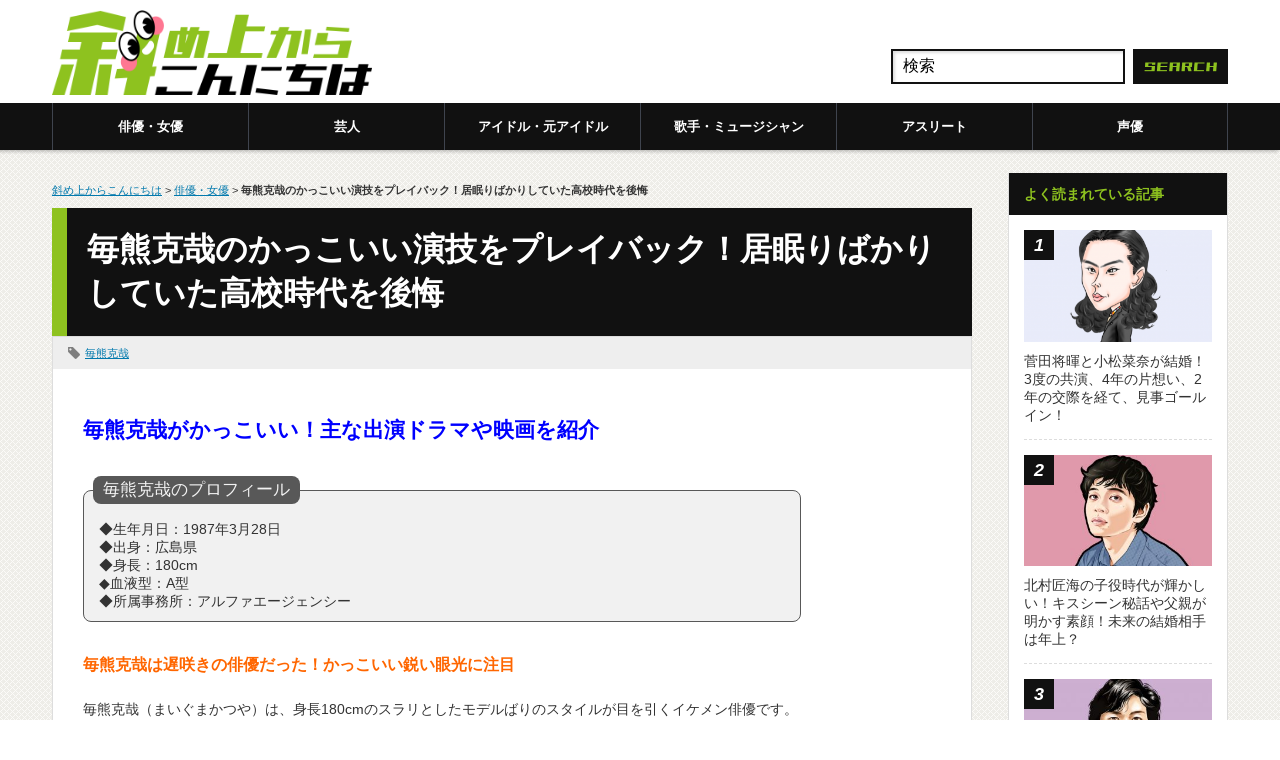

--- FILE ---
content_type: text/html; charset=UTF-8
request_url: https://anincline.com/maiguma-katsuya-2/
body_size: 17659
content:
<!DOCTYPE html PUBLIC "-//W3C//DTD XHTML 1.1//EN" "https://www.w3.org/TR/xhtml11/DTD/xhtml11.dtd">
<!--[if lt IE 9]><html xmlns="https://www.w3.org/1999/xhtml" class="ie"><![endif]-->
<!--[if (gt IE 9)|!(IE)]><!--><html xmlns="https://www.w3.org/1999/xhtml"><!--<![endif]-->
<head>
<meta http-equiv="Content-Type" content="text/html; charset=UTF-8" />
<meta http-equiv="X-UA-Compatible" content="IE=edge,chrome=1" />
<meta name="viewport" content="width=device-width" />

<link rel="alternate" type="application/rss+xml" title="斜め上からこんにちは（芸能人、有名人の過去、今、未来を応援するブログ！） RSS Feed" href="https://anincline.com/feed/" />
<link rel="alternate" type="application/atom+xml" title="斜め上からこんにちは（芸能人、有名人の過去、今、未来を応援するブログ！） Atom Feed" href="https://anincline.com/feed/atom/" /> 
<link rel="pingback" href="https://anincline.com/xmlrpc.php" />


 
	<style>img:is([sizes="auto" i], [sizes^="auto," i]) { contain-intrinsic-size: 3000px 1500px }</style>
	
		<!-- All in One SEO 4.9.0 - aioseo.com -->
		<title>毎熊克哉のかっこいい演技をプレイバック！居眠りばかりしていた高校時代を後悔 | 斜め上からこんにちは（芸能人、有名人の過去、今、未来を応援するブログ！）</title>
	<meta name="description" content="毎熊克哉がかっこいい！主な出演ドラマや映画を紹介 毎熊克哉のプロフィール ◆生年月日：1987年3月28日 ◆" />
	<meta name="robots" content="max-image-preview:large" />
	<meta name="author" content="斜め上からこんにちは編集部"/>
	<link rel="canonical" href="https://anincline.com/maiguma-katsuya-2/" />
	<meta name="generator" content="All in One SEO (AIOSEO) 4.9.0" />
		<meta property="og:locale" content="ja_JP" />
		<meta property="og:site_name" content="斜め上からこんにちは（芸能人、有名人の過去、今、未来を応援するブログ！） | 芸能人の過去、今、未来を斜め上から応援!!" />
		<meta property="og:type" content="article" />
		<meta property="og:title" content="毎熊克哉のかっこいい演技をプレイバック！居眠りばかりしていた高校時代を後悔 | 斜め上からこんにちは（芸能人、有名人の過去、今、未来を応援するブログ！）" />
		<meta property="og:description" content="毎熊克哉がかっこいい！主な出演ドラマや映画を紹介 毎熊克哉のプロフィール ◆生年月日：1987年3月28日 ◆" />
		<meta property="og:url" content="https://anincline.com/maiguma-katsuya-2/" />
		<meta property="article:published_time" content="2021-03-24T04:00:59+00:00" />
		<meta property="article:modified_time" content="2021-03-24T01:27:04+00:00" />
		<meta name="twitter:card" content="summary" />
		<meta name="twitter:title" content="毎熊克哉のかっこいい演技をプレイバック！居眠りばかりしていた高校時代を後悔 | 斜め上からこんにちは（芸能人、有名人の過去、今、未来を応援するブログ！）" />
		<meta name="twitter:description" content="毎熊克哉がかっこいい！主な出演ドラマや映画を紹介 毎熊克哉のプロフィール ◆生年月日：1987年3月28日 ◆" />
		<script type="application/ld+json" class="aioseo-schema">
			{"@context":"https:\/\/schema.org","@graph":[{"@type":"Article","@id":"https:\/\/anincline.com\/maiguma-katsuya-2\/#article","name":"\u6bce\u718a\u514b\u54c9\u306e\u304b\u3063\u3053\u3044\u3044\u6f14\u6280\u3092\u30d7\u30ec\u30a4\u30d0\u30c3\u30af\uff01\u5c45\u7720\u308a\u3070\u304b\u308a\u3057\u3066\u3044\u305f\u9ad8\u6821\u6642\u4ee3\u3092\u5f8c\u6094 | \u659c\u3081\u4e0a\u304b\u3089\u3053\u3093\u306b\u3061\u306f\uff08\u82b8\u80fd\u4eba\u3001\u6709\u540d\u4eba\u306e\u904e\u53bb\u3001\u4eca\u3001\u672a\u6765\u3092\u5fdc\u63f4\u3059\u308b\u30d6\u30ed\u30b0\uff01\uff09","headline":"\u6bce\u718a\u514b\u54c9\u306e\u304b\u3063\u3053\u3044\u3044\u6f14\u6280\u3092\u30d7\u30ec\u30a4\u30d0\u30c3\u30af\uff01\u5c45\u7720\u308a\u3070\u304b\u308a\u3057\u3066\u3044\u305f\u9ad8\u6821\u6642\u4ee3\u3092\u5f8c\u6094","author":{"@id":"https:\/\/anincline.com\/author\/murase-masako\/#author"},"publisher":{"@id":"https:\/\/anincline.com\/#organization"},"datePublished":"2021-03-24T13:00:59+09:00","dateModified":"2021-03-24T10:27:04+09:00","inLanguage":"ja","mainEntityOfPage":{"@id":"https:\/\/anincline.com\/maiguma-katsuya-2\/#webpage"},"isPartOf":{"@id":"https:\/\/anincline.com\/maiguma-katsuya-2\/#webpage"},"articleSection":"\u4ff3\u512a\u30fb\u5973\u512a, \u6bce\u718a\u514b\u54c9"},{"@type":"BreadcrumbList","@id":"https:\/\/anincline.com\/maiguma-katsuya-2\/#breadcrumblist","itemListElement":[{"@type":"ListItem","@id":"https:\/\/anincline.com#listItem","position":1,"name":"Home","item":"https:\/\/anincline.com","nextItem":{"@type":"ListItem","@id":"https:\/\/anincline.com\/category\/%e4%bf%b3%e5%84%aa%e3%83%bb%e5%a5%b3%e5%84%aa\/#listItem","name":"\u4ff3\u512a\u30fb\u5973\u512a"}},{"@type":"ListItem","@id":"https:\/\/anincline.com\/category\/%e4%bf%b3%e5%84%aa%e3%83%bb%e5%a5%b3%e5%84%aa\/#listItem","position":2,"name":"\u4ff3\u512a\u30fb\u5973\u512a","item":"https:\/\/anincline.com\/category\/%e4%bf%b3%e5%84%aa%e3%83%bb%e5%a5%b3%e5%84%aa\/","nextItem":{"@type":"ListItem","@id":"https:\/\/anincline.com\/maiguma-katsuya-2\/#listItem","name":"\u6bce\u718a\u514b\u54c9\u306e\u304b\u3063\u3053\u3044\u3044\u6f14\u6280\u3092\u30d7\u30ec\u30a4\u30d0\u30c3\u30af\uff01\u5c45\u7720\u308a\u3070\u304b\u308a\u3057\u3066\u3044\u305f\u9ad8\u6821\u6642\u4ee3\u3092\u5f8c\u6094"},"previousItem":{"@type":"ListItem","@id":"https:\/\/anincline.com#listItem","name":"Home"}},{"@type":"ListItem","@id":"https:\/\/anincline.com\/maiguma-katsuya-2\/#listItem","position":3,"name":"\u6bce\u718a\u514b\u54c9\u306e\u304b\u3063\u3053\u3044\u3044\u6f14\u6280\u3092\u30d7\u30ec\u30a4\u30d0\u30c3\u30af\uff01\u5c45\u7720\u308a\u3070\u304b\u308a\u3057\u3066\u3044\u305f\u9ad8\u6821\u6642\u4ee3\u3092\u5f8c\u6094","previousItem":{"@type":"ListItem","@id":"https:\/\/anincline.com\/category\/%e4%bf%b3%e5%84%aa%e3%83%bb%e5%a5%b3%e5%84%aa\/#listItem","name":"\u4ff3\u512a\u30fb\u5973\u512a"}}]},{"@type":"Organization","@id":"https:\/\/anincline.com\/#organization","name":"\u659c\u3081\u4e0a\u304b\u3089\u3053\u3093\u306b\u3061\u306f\uff08\u82b8\u80fd\u4eba\u3001\u6709\u540d\u4eba\u306e\u904e\u53bb\u3001\u4eca\u3001\u672a\u6765\u3092\u5fdc\u63f4\u3059\u308b\u30d6\u30ed\u30b0\uff01\uff09","description":"\u82b8\u80fd\u4eba\u306e\u904e\u53bb\u3001\u4eca\u3001\u672a\u6765\u3092\u659c\u3081\u4e0a\u304b\u3089\u5fdc\u63f4!!","url":"https:\/\/anincline.com\/"},{"@type":"Person","@id":"https:\/\/anincline.com\/author\/murase-masako\/#author","url":"https:\/\/anincline.com\/author\/murase-masako\/","name":"\u659c\u3081\u4e0a\u304b\u3089\u3053\u3093\u306b\u3061\u306f\u7de8\u96c6\u90e8","image":{"@type":"ImageObject","@id":"https:\/\/anincline.com\/maiguma-katsuya-2\/#authorImage","url":"https:\/\/secure.gravatar.com\/avatar\/47dd48d1c77355e2381ed600edb4b3ee598fe52b042c3c25a7945430e6001d36?s=96&d=retro&r=g","width":96,"height":96,"caption":"\u659c\u3081\u4e0a\u304b\u3089\u3053\u3093\u306b\u3061\u306f\u7de8\u96c6\u90e8"}},{"@type":"WebPage","@id":"https:\/\/anincline.com\/maiguma-katsuya-2\/#webpage","url":"https:\/\/anincline.com\/maiguma-katsuya-2\/","name":"\u6bce\u718a\u514b\u54c9\u306e\u304b\u3063\u3053\u3044\u3044\u6f14\u6280\u3092\u30d7\u30ec\u30a4\u30d0\u30c3\u30af\uff01\u5c45\u7720\u308a\u3070\u304b\u308a\u3057\u3066\u3044\u305f\u9ad8\u6821\u6642\u4ee3\u3092\u5f8c\u6094 | \u659c\u3081\u4e0a\u304b\u3089\u3053\u3093\u306b\u3061\u306f\uff08\u82b8\u80fd\u4eba\u3001\u6709\u540d\u4eba\u306e\u904e\u53bb\u3001\u4eca\u3001\u672a\u6765\u3092\u5fdc\u63f4\u3059\u308b\u30d6\u30ed\u30b0\uff01\uff09","description":"\u6bce\u718a\u514b\u54c9\u304c\u304b\u3063\u3053\u3044\u3044\uff01\u4e3b\u306a\u51fa\u6f14\u30c9\u30e9\u30de\u3084\u6620\u753b\u3092\u7d39\u4ecb \u6bce\u718a\u514b\u54c9\u306e\u30d7\u30ed\u30d5\u30a3\u30fc\u30eb \u25c6\u751f\u5e74\u6708\u65e5\uff1a1987\u5e743\u670828\u65e5 \u25c6","inLanguage":"ja","isPartOf":{"@id":"https:\/\/anincline.com\/#website"},"breadcrumb":{"@id":"https:\/\/anincline.com\/maiguma-katsuya-2\/#breadcrumblist"},"author":{"@id":"https:\/\/anincline.com\/author\/murase-masako\/#author"},"creator":{"@id":"https:\/\/anincline.com\/author\/murase-masako\/#author"},"datePublished":"2021-03-24T13:00:59+09:00","dateModified":"2021-03-24T10:27:04+09:00"},{"@type":"WebSite","@id":"https:\/\/anincline.com\/#website","url":"https:\/\/anincline.com\/","name":"\u659c\u3081\u4e0a\u304b\u3089\u3053\u3093\u306b\u3061\u306f\uff08\u82b8\u80fd\u4eba\u3001\u6709\u540d\u4eba\u306e\u904e\u53bb\u3001\u4eca\u3001\u672a\u6765\u3092\u5fdc\u63f4\u3059\u308b\u30d6\u30ed\u30b0\uff01\uff09","description":"\u82b8\u80fd\u4eba\u306e\u904e\u53bb\u3001\u4eca\u3001\u672a\u6765\u3092\u659c\u3081\u4e0a\u304b\u3089\u5fdc\u63f4!!","inLanguage":"ja","publisher":{"@id":"https:\/\/anincline.com\/#organization"}}]}
		</script>
		<!-- All in One SEO -->

<script type="text/javascript" id="wpp-js" src="https://anincline.com/wp-content/plugins/wordpress-popular-posts/assets/js/wpp.min.js?ver=7.2.0" data-sampling="1" data-sampling-rate="100" data-api-url="https://anincline.com/wp-json/wordpress-popular-posts" data-post-id="92786" data-token="8ace402ef0" data-lang="0" data-debug="0"></script>
<script type="text/javascript">
/* <![CDATA[ */
window._wpemojiSettings = {"baseUrl":"https:\/\/s.w.org\/images\/core\/emoji\/16.0.1\/72x72\/","ext":".png","svgUrl":"https:\/\/s.w.org\/images\/core\/emoji\/16.0.1\/svg\/","svgExt":".svg","source":{"concatemoji":"https:\/\/anincline.com\/wp-includes\/js\/wp-emoji-release.min.js?ver=6.8.3"}};
/*! This file is auto-generated */
!function(s,n){var o,i,e;function c(e){try{var t={supportTests:e,timestamp:(new Date).valueOf()};sessionStorage.setItem(o,JSON.stringify(t))}catch(e){}}function p(e,t,n){e.clearRect(0,0,e.canvas.width,e.canvas.height),e.fillText(t,0,0);var t=new Uint32Array(e.getImageData(0,0,e.canvas.width,e.canvas.height).data),a=(e.clearRect(0,0,e.canvas.width,e.canvas.height),e.fillText(n,0,0),new Uint32Array(e.getImageData(0,0,e.canvas.width,e.canvas.height).data));return t.every(function(e,t){return e===a[t]})}function u(e,t){e.clearRect(0,0,e.canvas.width,e.canvas.height),e.fillText(t,0,0);for(var n=e.getImageData(16,16,1,1),a=0;a<n.data.length;a++)if(0!==n.data[a])return!1;return!0}function f(e,t,n,a){switch(t){case"flag":return n(e,"\ud83c\udff3\ufe0f\u200d\u26a7\ufe0f","\ud83c\udff3\ufe0f\u200b\u26a7\ufe0f")?!1:!n(e,"\ud83c\udde8\ud83c\uddf6","\ud83c\udde8\u200b\ud83c\uddf6")&&!n(e,"\ud83c\udff4\udb40\udc67\udb40\udc62\udb40\udc65\udb40\udc6e\udb40\udc67\udb40\udc7f","\ud83c\udff4\u200b\udb40\udc67\u200b\udb40\udc62\u200b\udb40\udc65\u200b\udb40\udc6e\u200b\udb40\udc67\u200b\udb40\udc7f");case"emoji":return!a(e,"\ud83e\udedf")}return!1}function g(e,t,n,a){var r="undefined"!=typeof WorkerGlobalScope&&self instanceof WorkerGlobalScope?new OffscreenCanvas(300,150):s.createElement("canvas"),o=r.getContext("2d",{willReadFrequently:!0}),i=(o.textBaseline="top",o.font="600 32px Arial",{});return e.forEach(function(e){i[e]=t(o,e,n,a)}),i}function t(e){var t=s.createElement("script");t.src=e,t.defer=!0,s.head.appendChild(t)}"undefined"!=typeof Promise&&(o="wpEmojiSettingsSupports",i=["flag","emoji"],n.supports={everything:!0,everythingExceptFlag:!0},e=new Promise(function(e){s.addEventListener("DOMContentLoaded",e,{once:!0})}),new Promise(function(t){var n=function(){try{var e=JSON.parse(sessionStorage.getItem(o));if("object"==typeof e&&"number"==typeof e.timestamp&&(new Date).valueOf()<e.timestamp+604800&&"object"==typeof e.supportTests)return e.supportTests}catch(e){}return null}();if(!n){if("undefined"!=typeof Worker&&"undefined"!=typeof OffscreenCanvas&&"undefined"!=typeof URL&&URL.createObjectURL&&"undefined"!=typeof Blob)try{var e="postMessage("+g.toString()+"("+[JSON.stringify(i),f.toString(),p.toString(),u.toString()].join(",")+"));",a=new Blob([e],{type:"text/javascript"}),r=new Worker(URL.createObjectURL(a),{name:"wpTestEmojiSupports"});return void(r.onmessage=function(e){c(n=e.data),r.terminate(),t(n)})}catch(e){}c(n=g(i,f,p,u))}t(n)}).then(function(e){for(var t in e)n.supports[t]=e[t],n.supports.everything=n.supports.everything&&n.supports[t],"flag"!==t&&(n.supports.everythingExceptFlag=n.supports.everythingExceptFlag&&n.supports[t]);n.supports.everythingExceptFlag=n.supports.everythingExceptFlag&&!n.supports.flag,n.DOMReady=!1,n.readyCallback=function(){n.DOMReady=!0}}).then(function(){return e}).then(function(){var e;n.supports.everything||(n.readyCallback(),(e=n.source||{}).concatemoji?t(e.concatemoji):e.wpemoji&&e.twemoji&&(t(e.twemoji),t(e.wpemoji)))}))}((window,document),window._wpemojiSettings);
/* ]]> */
</script>
<!-- anincline.com is managing ads with Advanced Ads --><script id="aninc-ready">
			window.advanced_ads_ready=function(e,a){a=a||"complete";var d=function(e){return"interactive"===a?"loading"!==e:"complete"===e};d(document.readyState)?e():document.addEventListener("readystatechange",(function(a){d(a.target.readyState)&&e()}),{once:"interactive"===a})},window.advanced_ads_ready_queue=window.advanced_ads_ready_queue||[];		</script>
		<style id='wp-emoji-styles-inline-css' type='text/css'>

	img.wp-smiley, img.emoji {
		display: inline !important;
		border: none !important;
		box-shadow: none !important;
		height: 1em !important;
		width: 1em !important;
		margin: 0 0.07em !important;
		vertical-align: -0.1em !important;
		background: none !important;
		padding: 0 !important;
	}
</style>
<link rel='stylesheet' id='wp-block-library-css' href='https://anincline.com/wp-includes/css/dist/block-library/style.min.css?ver=6.8.3' type='text/css' media='all' />
<style id='classic-theme-styles-inline-css' type='text/css'>
/*! This file is auto-generated */
.wp-block-button__link{color:#fff;background-color:#32373c;border-radius:9999px;box-shadow:none;text-decoration:none;padding:calc(.667em + 2px) calc(1.333em + 2px);font-size:1.125em}.wp-block-file__button{background:#32373c;color:#fff;text-decoration:none}
</style>
<link rel='stylesheet' id='aioseo/css/src/vue/standalone/blocks/table-of-contents/global.scss-css' href='https://anincline.com/wp-content/plugins/all-in-one-seo-pack/dist/Lite/assets/css/table-of-contents/global.e90f6d47.css?ver=4.9.0' type='text/css' media='all' />
<style id='global-styles-inline-css' type='text/css'>
:root{--wp--preset--aspect-ratio--square: 1;--wp--preset--aspect-ratio--4-3: 4/3;--wp--preset--aspect-ratio--3-4: 3/4;--wp--preset--aspect-ratio--3-2: 3/2;--wp--preset--aspect-ratio--2-3: 2/3;--wp--preset--aspect-ratio--16-9: 16/9;--wp--preset--aspect-ratio--9-16: 9/16;--wp--preset--color--black: #000000;--wp--preset--color--cyan-bluish-gray: #abb8c3;--wp--preset--color--white: #ffffff;--wp--preset--color--pale-pink: #f78da7;--wp--preset--color--vivid-red: #cf2e2e;--wp--preset--color--luminous-vivid-orange: #ff6900;--wp--preset--color--luminous-vivid-amber: #fcb900;--wp--preset--color--light-green-cyan: #7bdcb5;--wp--preset--color--vivid-green-cyan: #00d084;--wp--preset--color--pale-cyan-blue: #8ed1fc;--wp--preset--color--vivid-cyan-blue: #0693e3;--wp--preset--color--vivid-purple: #9b51e0;--wp--preset--gradient--vivid-cyan-blue-to-vivid-purple: linear-gradient(135deg,rgba(6,147,227,1) 0%,rgb(155,81,224) 100%);--wp--preset--gradient--light-green-cyan-to-vivid-green-cyan: linear-gradient(135deg,rgb(122,220,180) 0%,rgb(0,208,130) 100%);--wp--preset--gradient--luminous-vivid-amber-to-luminous-vivid-orange: linear-gradient(135deg,rgba(252,185,0,1) 0%,rgba(255,105,0,1) 100%);--wp--preset--gradient--luminous-vivid-orange-to-vivid-red: linear-gradient(135deg,rgba(255,105,0,1) 0%,rgb(207,46,46) 100%);--wp--preset--gradient--very-light-gray-to-cyan-bluish-gray: linear-gradient(135deg,rgb(238,238,238) 0%,rgb(169,184,195) 100%);--wp--preset--gradient--cool-to-warm-spectrum: linear-gradient(135deg,rgb(74,234,220) 0%,rgb(151,120,209) 20%,rgb(207,42,186) 40%,rgb(238,44,130) 60%,rgb(251,105,98) 80%,rgb(254,248,76) 100%);--wp--preset--gradient--blush-light-purple: linear-gradient(135deg,rgb(255,206,236) 0%,rgb(152,150,240) 100%);--wp--preset--gradient--blush-bordeaux: linear-gradient(135deg,rgb(254,205,165) 0%,rgb(254,45,45) 50%,rgb(107,0,62) 100%);--wp--preset--gradient--luminous-dusk: linear-gradient(135deg,rgb(255,203,112) 0%,rgb(199,81,192) 50%,rgb(65,88,208) 100%);--wp--preset--gradient--pale-ocean: linear-gradient(135deg,rgb(255,245,203) 0%,rgb(182,227,212) 50%,rgb(51,167,181) 100%);--wp--preset--gradient--electric-grass: linear-gradient(135deg,rgb(202,248,128) 0%,rgb(113,206,126) 100%);--wp--preset--gradient--midnight: linear-gradient(135deg,rgb(2,3,129) 0%,rgb(40,116,252) 100%);--wp--preset--font-size--small: 13px;--wp--preset--font-size--medium: 20px;--wp--preset--font-size--large: 36px;--wp--preset--font-size--x-large: 42px;--wp--preset--spacing--20: 0.44rem;--wp--preset--spacing--30: 0.67rem;--wp--preset--spacing--40: 1rem;--wp--preset--spacing--50: 1.5rem;--wp--preset--spacing--60: 2.25rem;--wp--preset--spacing--70: 3.38rem;--wp--preset--spacing--80: 5.06rem;--wp--preset--shadow--natural: 6px 6px 9px rgba(0, 0, 0, 0.2);--wp--preset--shadow--deep: 12px 12px 50px rgba(0, 0, 0, 0.4);--wp--preset--shadow--sharp: 6px 6px 0px rgba(0, 0, 0, 0.2);--wp--preset--shadow--outlined: 6px 6px 0px -3px rgba(255, 255, 255, 1), 6px 6px rgba(0, 0, 0, 1);--wp--preset--shadow--crisp: 6px 6px 0px rgba(0, 0, 0, 1);}:where(.is-layout-flex){gap: 0.5em;}:where(.is-layout-grid){gap: 0.5em;}body .is-layout-flex{display: flex;}.is-layout-flex{flex-wrap: wrap;align-items: center;}.is-layout-flex > :is(*, div){margin: 0;}body .is-layout-grid{display: grid;}.is-layout-grid > :is(*, div){margin: 0;}:where(.wp-block-columns.is-layout-flex){gap: 2em;}:where(.wp-block-columns.is-layout-grid){gap: 2em;}:where(.wp-block-post-template.is-layout-flex){gap: 1.25em;}:where(.wp-block-post-template.is-layout-grid){gap: 1.25em;}.has-black-color{color: var(--wp--preset--color--black) !important;}.has-cyan-bluish-gray-color{color: var(--wp--preset--color--cyan-bluish-gray) !important;}.has-white-color{color: var(--wp--preset--color--white) !important;}.has-pale-pink-color{color: var(--wp--preset--color--pale-pink) !important;}.has-vivid-red-color{color: var(--wp--preset--color--vivid-red) !important;}.has-luminous-vivid-orange-color{color: var(--wp--preset--color--luminous-vivid-orange) !important;}.has-luminous-vivid-amber-color{color: var(--wp--preset--color--luminous-vivid-amber) !important;}.has-light-green-cyan-color{color: var(--wp--preset--color--light-green-cyan) !important;}.has-vivid-green-cyan-color{color: var(--wp--preset--color--vivid-green-cyan) !important;}.has-pale-cyan-blue-color{color: var(--wp--preset--color--pale-cyan-blue) !important;}.has-vivid-cyan-blue-color{color: var(--wp--preset--color--vivid-cyan-blue) !important;}.has-vivid-purple-color{color: var(--wp--preset--color--vivid-purple) !important;}.has-black-background-color{background-color: var(--wp--preset--color--black) !important;}.has-cyan-bluish-gray-background-color{background-color: var(--wp--preset--color--cyan-bluish-gray) !important;}.has-white-background-color{background-color: var(--wp--preset--color--white) !important;}.has-pale-pink-background-color{background-color: var(--wp--preset--color--pale-pink) !important;}.has-vivid-red-background-color{background-color: var(--wp--preset--color--vivid-red) !important;}.has-luminous-vivid-orange-background-color{background-color: var(--wp--preset--color--luminous-vivid-orange) !important;}.has-luminous-vivid-amber-background-color{background-color: var(--wp--preset--color--luminous-vivid-amber) !important;}.has-light-green-cyan-background-color{background-color: var(--wp--preset--color--light-green-cyan) !important;}.has-vivid-green-cyan-background-color{background-color: var(--wp--preset--color--vivid-green-cyan) !important;}.has-pale-cyan-blue-background-color{background-color: var(--wp--preset--color--pale-cyan-blue) !important;}.has-vivid-cyan-blue-background-color{background-color: var(--wp--preset--color--vivid-cyan-blue) !important;}.has-vivid-purple-background-color{background-color: var(--wp--preset--color--vivid-purple) !important;}.has-black-border-color{border-color: var(--wp--preset--color--black) !important;}.has-cyan-bluish-gray-border-color{border-color: var(--wp--preset--color--cyan-bluish-gray) !important;}.has-white-border-color{border-color: var(--wp--preset--color--white) !important;}.has-pale-pink-border-color{border-color: var(--wp--preset--color--pale-pink) !important;}.has-vivid-red-border-color{border-color: var(--wp--preset--color--vivid-red) !important;}.has-luminous-vivid-orange-border-color{border-color: var(--wp--preset--color--luminous-vivid-orange) !important;}.has-luminous-vivid-amber-border-color{border-color: var(--wp--preset--color--luminous-vivid-amber) !important;}.has-light-green-cyan-border-color{border-color: var(--wp--preset--color--light-green-cyan) !important;}.has-vivid-green-cyan-border-color{border-color: var(--wp--preset--color--vivid-green-cyan) !important;}.has-pale-cyan-blue-border-color{border-color: var(--wp--preset--color--pale-cyan-blue) !important;}.has-vivid-cyan-blue-border-color{border-color: var(--wp--preset--color--vivid-cyan-blue) !important;}.has-vivid-purple-border-color{border-color: var(--wp--preset--color--vivid-purple) !important;}.has-vivid-cyan-blue-to-vivid-purple-gradient-background{background: var(--wp--preset--gradient--vivid-cyan-blue-to-vivid-purple) !important;}.has-light-green-cyan-to-vivid-green-cyan-gradient-background{background: var(--wp--preset--gradient--light-green-cyan-to-vivid-green-cyan) !important;}.has-luminous-vivid-amber-to-luminous-vivid-orange-gradient-background{background: var(--wp--preset--gradient--luminous-vivid-amber-to-luminous-vivid-orange) !important;}.has-luminous-vivid-orange-to-vivid-red-gradient-background{background: var(--wp--preset--gradient--luminous-vivid-orange-to-vivid-red) !important;}.has-very-light-gray-to-cyan-bluish-gray-gradient-background{background: var(--wp--preset--gradient--very-light-gray-to-cyan-bluish-gray) !important;}.has-cool-to-warm-spectrum-gradient-background{background: var(--wp--preset--gradient--cool-to-warm-spectrum) !important;}.has-blush-light-purple-gradient-background{background: var(--wp--preset--gradient--blush-light-purple) !important;}.has-blush-bordeaux-gradient-background{background: var(--wp--preset--gradient--blush-bordeaux) !important;}.has-luminous-dusk-gradient-background{background: var(--wp--preset--gradient--luminous-dusk) !important;}.has-pale-ocean-gradient-background{background: var(--wp--preset--gradient--pale-ocean) !important;}.has-electric-grass-gradient-background{background: var(--wp--preset--gradient--electric-grass) !important;}.has-midnight-gradient-background{background: var(--wp--preset--gradient--midnight) !important;}.has-small-font-size{font-size: var(--wp--preset--font-size--small) !important;}.has-medium-font-size{font-size: var(--wp--preset--font-size--medium) !important;}.has-large-font-size{font-size: var(--wp--preset--font-size--large) !important;}.has-x-large-font-size{font-size: var(--wp--preset--font-size--x-large) !important;}
:where(.wp-block-post-template.is-layout-flex){gap: 1.25em;}:where(.wp-block-post-template.is-layout-grid){gap: 1.25em;}
:where(.wp-block-columns.is-layout-flex){gap: 2em;}:where(.wp-block-columns.is-layout-grid){gap: 2em;}
:root :where(.wp-block-pullquote){font-size: 1.5em;line-height: 1.6;}
</style>
<link rel='stylesheet' id='wordpress-popular-posts-css-css' href='https://anincline.com/wp-content/plugins/wordpress-popular-posts/assets/css/wpp.css?ver=7.2.0' type='text/css' media='all' />
<link rel='stylesheet' id='tablepress-default-css' href='https://anincline.com/wp-content/plugins/tablepress/css/build/default.css?ver=2.4.4' type='text/css' media='all' />
<script type="text/javascript" src="https://anincline.com/wp-includes/js/jquery/jquery.min.js?ver=3.7.1" id="jquery-core-js"></script>
<script type="text/javascript" src="https://anincline.com/wp-includes/js/jquery/jquery-migrate.min.js?ver=3.4.1" id="jquery-migrate-js"></script>
<link rel="https://api.w.org/" href="https://anincline.com/wp-json/" /><link rel="alternate" title="JSON" type="application/json" href="https://anincline.com/wp-json/wp/v2/posts/92786" /><link rel='shortlink' href='https://anincline.com/?p=92786' />
<link rel="alternate" title="oEmbed (JSON)" type="application/json+oembed" href="https://anincline.com/wp-json/oembed/1.0/embed?url=https%3A%2F%2Fanincline.com%2Fmaiguma-katsuya-2%2F" />
<link rel="alternate" title="oEmbed (XML)" type="text/xml+oembed" href="https://anincline.com/wp-json/oembed/1.0/embed?url=https%3A%2F%2Fanincline.com%2Fmaiguma-katsuya-2%2F&#038;format=xml" />
                <script>
                    var ajaxUrl = 'https://anincline.com/wp-admin/admin-ajax.php';
                </script>
                    <style id="wpp-loading-animation-styles">@-webkit-keyframes bgslide{from{background-position-x:0}to{background-position-x:-200%}}@keyframes bgslide{from{background-position-x:0}to{background-position-x:-200%}}.wpp-widget-block-placeholder,.wpp-shortcode-placeholder{margin:0 auto;width:60px;height:3px;background:#dd3737;background:linear-gradient(90deg,#dd3737 0%,#571313 10%,#dd3737 100%);background-size:200% auto;border-radius:3px;-webkit-animation:bgslide 1s infinite linear;animation:bgslide 1s infinite linear}</style>
                  <meta name="onesignal" content="wordpress-plugin"/>
            <script>

      window.OneSignalDeferred = window.OneSignalDeferred || [];

      OneSignalDeferred.push(function(OneSignal) {
        var oneSignal_options = {};
        window._oneSignalInitOptions = oneSignal_options;

        oneSignal_options['serviceWorkerParam'] = { scope: '/' };
oneSignal_options['serviceWorkerPath'] = 'OneSignalSDKWorker.js.php';

        OneSignal.Notifications.setDefaultUrl("https://anincline.com");

        oneSignal_options['wordpress'] = true;
oneSignal_options['appId'] = '499eacd6-80c8-4097-bf6e-e3ab2c82290d';
oneSignal_options['allowLocalhostAsSecureOrigin'] = true;
oneSignal_options['welcomeNotification'] = { };
oneSignal_options['welcomeNotification']['title'] = "";
oneSignal_options['welcomeNotification']['message'] = "ご登録ありがとうございます！";
oneSignal_options['path'] = "https://anincline.com/wp-content/plugins/onesignal-free-web-push-notifications/sdk_files/";
oneSignal_options['safari_web_id'] = "web.onesignal.auto.028d9952-ba2c-477b-babc-6aee5c5ba0de";
oneSignal_options['promptOptions'] = { };
oneSignal_options['notifyButton'] = { };
oneSignal_options['notifyButton']['enable'] = true;
oneSignal_options['notifyButton']['position'] = 'bottom-right';
oneSignal_options['notifyButton']['theme'] = 'default';
oneSignal_options['notifyButton']['size'] = 'medium';
oneSignal_options['notifyButton']['showCredit'] = true;
oneSignal_options['notifyButton']['text'] = {};
              OneSignal.init(window._oneSignalInitOptions);
              OneSignal.Slidedown.promptPush()      });

      function documentInitOneSignal() {
        var oneSignal_elements = document.getElementsByClassName("OneSignal-prompt");

        var oneSignalLinkClickHandler = function(event) { OneSignal.Notifications.requestPermission(); event.preventDefault(); };        for(var i = 0; i < oneSignal_elements.length; i++)
          oneSignal_elements[i].addEventListener('click', oneSignalLinkClickHandler, false);
      }

      if (document.readyState === 'complete') {
           documentInitOneSignal();
      }
      else {
           window.addEventListener("load", function(event){
               documentInitOneSignal();
          });
      }
    </script>
<link rel="icon" href="https://anincline.com/wp-content/uploads/2022/01/cropped-ico-naname-32x32.png" sizes="32x32" />
<link rel="icon" href="https://anincline.com/wp-content/uploads/2022/01/cropped-ico-naname-192x192.png" sizes="192x192" />
<link rel="apple-touch-icon" href="https://anincline.com/wp-content/uploads/2022/01/cropped-ico-naname-180x180.png" />
<meta name="msapplication-TileImage" content="https://anincline.com/wp-content/uploads/2022/01/cropped-ico-naname-270x270.png" />

<script type="text/javascript" src="https://anincline.com/wp-content/themes/nanameue/js/jquery.li-scroller.1.0.js"></script>
<script type="text/javascript">
jQuery(document).ready(function($){
 $("#newslist").liScroll({travelocity: 0.08});
});
</script>

	
<!-- Global site tag (gtag.js) - Google Analytics(GA4) -->
<script async src="https://www.googletagmanager.com/gtag/js?id=G-GQCJ0PFW6W"></script>
<script>
  window.dataLayer = window.dataLayer || [];
  function gtag(){dataLayer.push(arguments);}
  gtag('js', new Date());

  gtag('config', 'G-GQCJ0PFW6W');
</script>
	
<!-- Cxense script begin -->
<script type="text/javascript">
var cX = cX || {}; cX.callQueue = cX.callQueue || [];
cX.callQueue.push(['setSiteId', '1131769820301761813']);
cX.callQueue.push(['sendPageViewEvent']);
</script>
<script type="text/javascript">
(function(d,s,e,t){e=d.createElement(s);e.type='text/java'+s;e.async='async';
e.src='http'+('https:'===location.protocol?'s://s':'://')+'cdn.cxense.com/cx.js';
t=d.getElementsByTagName(s)[0];t.parentNode.insertBefore(e,t);})(document,'script');
</script>
<script type="text/javascript">
window.cXcustom = window.cXcustom || function() {(window.cXcustom.q = window.cXcustom.q || []).push(arguments)};
var cx_reading_params = {origin: "iid-readingarea", persistedQueryId: "15c3b0f7959c0a5253661fd62c00966d7e8428e9"};
var cx_click_params = {origin: "iid-click", persistedQueryId: "15c3b0f7959c0a5253661fd62c00966d7e8428e9"};
cXcustom("scrollDepth", function(pos){cX.sendEvent("scroll", {pos_in_page:String(pos)+'%'}, cx_reading_params);} , 0, '', false, 1000);
cXcustom("scrollDepth", function(pos){cX.sendEvent("scroll", {pos_in_article:String(pos)+'%'}, cx_reading_params);}, 1, 'cXenseParse', true, 1000);
cXcustom("externalLink", function(area, params) {cX.sendEvent("linkclick", {area: area, text: params.text, href: params.href}, cx_click_params);});
cX.callQueue.push(['invoke', function() {
  cX.loadScript("https://anincline.com/wp-content/themes/nanameue/js/cx-scrolldepth.js");
}]);
</script>
<!-- Cxense script end -->

<!-- Google ADX -->
<script>console.log('dp')</script>

<script async src="https://securepubads.g.doubleclick.net/tag/js/gpt.js"></script>
<script>
  window.googletag = window.googletag || {cmd: []};
  //googletag.cmd.push(function() {
    //googletag.defineSlot('/2261101/113010001', [[300, 250], [336, 280]], 'div-gpt-ad-article1').addService(googletag.pubads());
    //googletag.defineSlot('/2261101/113010002', [[300, 250], [336, 280]], 'div-gpt-ad-article2').addService(googletag.pubads());
    //googletag.defineSlot('/2261101/113010003', [[300, 250], [336, 280]], 'div-gpt-ad-article3').addService(googletag.pubads());
    //googletag.pubads().enableSingleRequest();
    //googletag.enableServices();
  //});
</script>


<link rel="stylesheet" href="https://anincline.com/wp-content/themes/nanameue/style.css?ver=1" type="text/css" />
<link rel="stylesheet" href="https://anincline.com/wp-content/themes/nanameue/comment-style.css?ver=1" type="text/css" />

<link rel="stylesheet" media="screen and (min-width:641px)" href="https://anincline.com/wp-content/themes/nanameue/style_pc.css?ver=1" type="text/css" />
<link rel="stylesheet" media="screen and (max-width:640px)" href="https://anincline.com/wp-content/themes/nanameue/style_sp.css?ver=1" type="text/css" />

<link rel="stylesheet" href="https://anincline.com/wp-content/themes/nanameue/japanese.css?ver=1" type="text/css" />

<script type="text/javascript" src="https://anincline.com/wp-content/themes/nanameue/js/jscript.js?ver=1"></script>
<script type="text/javascript" src="https://anincline.com/wp-content/themes/nanameue/js/scroll.js?ver=1"></script>
<script type="text/javascript" src="https://anincline.com/wp-content/themes/nanameue/js/comment.js?ver=1"></script>
<script type="text/javascript" src="https://anincline.com/wp-content/themes/nanameue/js/rollover.js?ver=1"></script>
<!--[if lt IE 9]>
<link id="stylesheet" rel="stylesheet" href="https://anincline.com/wp-content/themes/nanameue/style_pc.css?ver=1" type="text/css" />
<script type="text/javascript" src="https://anincline.com/wp-content/themes/nanameue/js/ie.js?ver=1"></script>
<link rel="stylesheet" href="https://anincline.com/wp-content/themes/nanameue/ie.css" type="text/css" />
<![endif]-->

<!--[if IE 7]>
<link rel="stylesheet" href="https://anincline.com/wp-content/themes/nanameue/ie7.css" type="text/css" />
<![endif]-->

<style type="text/css">
body { font-size:14px; }
</style>

</head>
<body class=" default">

<div id="header_wrap">
<div id="header" class="clearfix"><div class="header-inner">

<!-- logo -->
<div class="logo"><a href='https://anincline.com/' title='斜め上からこんにちは（芸能人、有名人の過去、今、未来を応援するブログ！）' rel='home'><img src='https://anincline.com/wp-content/uploads/2022/01/logo-naname.png' alt='斜め上からこんにちは（芸能人、有名人の過去、今、未来を応援するブログ！）'></a></div>
   <!-- global menu -->
   <a href="#" class="menu_button">MENU</a>
   <div id="global_menu" class="clearfix">
    <ul id="menu-%e3%82%b0%e3%83%ad%e3%83%bc%e3%83%90%e3%83%ab%e3%83%a1%e3%83%8b%e3%83%a5%e3%83%bc" class="menu"><li id="menu-item-3262" class="menu-item menu-item-type-taxonomy menu-item-object-category current-post-ancestor current-menu-parent current-post-parent menu-item-3262"><a href="https://anincline.com/category/%e4%bf%b3%e5%84%aa%e3%83%bb%e5%a5%b3%e5%84%aa/">俳優・女優</a></li>
<li id="menu-item-3263" class="menu-item menu-item-type-taxonomy menu-item-object-category menu-item-3263"><a href="https://anincline.com/category/%e8%8a%b8%e4%ba%ba/">芸人</a></li>
<li id="menu-item-146386" class="menu-item menu-item-type-taxonomy menu-item-object-category menu-item-146386"><a href="https://anincline.com/category/%e3%82%a2%e3%82%a4%e3%83%89%e3%83%ab%e3%83%bb%e5%85%83%e3%82%a2%e3%82%a4%e3%83%89%e3%83%ab/">アイドル・元アイドル</a></li>
<li id="menu-item-3264" class="menu-item menu-item-type-taxonomy menu-item-object-category menu-item-3264"><a href="https://anincline.com/category/%e6%ad%8c%e6%89%8b%e3%83%bb%e3%83%9f%e3%83%a5%e3%83%bc%e3%82%b8%e3%82%b7%e3%83%a3%e3%83%b3/">歌手・ミュージシャン</a></li>
<li id="menu-item-3265" class="menu-item menu-item-type-taxonomy menu-item-object-category menu-item-3265"><a href="https://anincline.com/category/%e3%82%a2%e3%82%b9%e3%83%aa%e3%83%bc%e3%83%88/">アスリート</a></li>
<li id="menu-item-127107" class="menu-item menu-item-type-taxonomy menu-item-object-category menu-item-127107"><a href="https://anincline.com/category/%e5%a3%b0%e5%84%aa/">声優</a></li>
</ul>   </div>

 <div id="index_right_col">
  <!-- search area -->
  <div class="search_area">
      <form method="get" id="searchform" action="https://anincline.com/">
    <div><input id="search_button" class="rollover" type="image" src="https://anincline.com/wp-content/themes/nanameue/img/common/search_button.png" alt="検索" title="検索" /></div>
    <div><input id="search_input" type="text" value="検索" name="s" onfocus="if (this.value == '検索') this.value = '';" onblur="if (this.value == '') this.value = '検索';" /></div>
   </form>
     </div>
 </div><!-- END #index_right_col -->

  </div></div><!-- END #header -->
 </div><!-- END #header_wrap -->

 <!-- smartphone banner -->
 
 <div id="contents" class="clearfix">

<div id="main_col">

<div class="breadcrumbs">
<a href="https://anincline.com">斜め上からこんにちは</a> &gt; 
<a href="https://anincline.com/category/%e4%bf%b3%e5%84%aa%e3%83%bb%e5%a5%b3%e5%84%aa/">俳優・女優</a> &gt; <strong>毎熊克哉のかっこいい演技をプレイバック！居眠りばかりしていた高校時代を後悔</strong>
</div>
 <h1 class="headline1" id="page_headline">毎熊克哉のかっこいい演技をプレイバック！居眠りばかりしていた高校時代を後悔</h1>

 <div id="content" class="clearfix">

  
    <ul id="single_meta" class="clearfix">
   <li class="post_tag"><a href="https://anincline.com/tag/%e6%af%8e%e7%86%8a%e5%85%8b%e5%93%89/" rel="tag">毎熊克哉</a></li>  </ul>
    <div class="post clearfix cXenseParse">

   
   <h2><span style="color: #0000ff;"><strong>毎熊克哉がかっこいい！主な出演ドラマや映画を紹介</strong></span></h2>


<br><div style="height: 12px;"><span style="background: #585858; padding: 6px 10px; border-radius: 8px; color: #f2f2f2; margin-left: 10px;"><big>毎熊克哉のプロフィール</big></span></div><div style="padding: 30px 15px 10px; border-radius: 8px; border: 1px solid #585858; background:#f1f1f1; width:80%">
◆生年月日：1987年3月28日<br>
◆出身：広島県<br>
◆身長：180cm<br>
◆血液型：A型<br>
◆所属事務所：アルファエージェンシー<br></div><br>


<h3><span style="color: #ff6600;"><strong>毎熊克哉は遅咲きの俳優だった！かっこいい鋭い眼光に注目</strong></span></h3>
<p>毎熊克哉（まいぐまかつや）は、身長180cmのスラリとしたモデルばりのスタイルが目を引くイケメン俳優です。</p>
<p>デビュー当初はなかなか役に恵まれませんでしたが、2016年7月公開の映画「ケンとカズ」でカトウシンスケとのダブル主演に抜擢。鋭い眼光で裏社会に生きるカズ役を演じた毎熊克哉は、「おおさかシネマフェスティバル2017」の新人男優賞、「第31回高崎映画祭」の最優秀新進男優賞など数々の映画賞を受賞し、30歳目前で俳優としてブレイクを果たすことになりました。</p>
<h3><span style="color: #ff6600;"><strong>毎熊克哉はカンヌのパルム・ドール受賞映画にも出演していた！</strong></span></h3>
<p>毎熊克哉は「ケンとカズ」以降、多くのドラマや映画に出演。</p>
<p>「第71回カンヌ国際映画祭」で最高賞のパルム・ドールに輝いた「万引き家族」、池井戸潤の小説を原作とした映画「空飛ぶタイヤ」などヒット映画に出演し、広く認知されるようになりました。</p>
<p>そんな演技が認められ、「まんぷく」で朝ドラ初出演が実現。また、ラブコメドラマ「恋はつづくよどこまでも」ではコミカルな演技で新たな一面をみせています。</p>
<p><a href="https://anincline.com/kato-seishiro/">加藤清史郎がイケメンに！留学や俳優業継続を決めた市川海老蔵の言葉とは？元彼女との話がせつない</a></p>
<h2><span style="color: #0000ff;"><strong>毎熊克哉は銀河学院の出身！高校時代には居眠りばかりしていた？</strong></span></h2>
<h3><span style="color: #ff6600;"><strong>毎熊克哉は銀河学院でプロサッカー選手と同級生だった！</strong></span></h3>
<p>毎熊克哉は子供時代、サッカー少年でした。元日本代表のプロサッカー選手・森脇良太は、小学校と中学校時代で同じサッカー部に所属していたのだそう。</p>
<p>そんな毎熊克哉は、中高一貫教育の銀河学院に進学。高校卒業後は映画監督を目指して東京放送芸術&amp;映画・俳優専門学校の映画監督科コースに進学します。しかし、毎熊克哉の意図と俳優の演技が合わなかったことから、自ら俳優の道を目指すことになりました。</p>
<h3><span style="color: #ff6600;"><strong>毎熊克哉の高校時代はダンスに夢中になり過ぎていた？</strong></span></h3>
<p>毎熊克哉は銀河学院の高校時代に、元ダンサーの母親の影響もあってダンスに夢中だったといいます。</p>
<p>ダンスは高校卒業後にも「自分の原点」と続け、後に「ダンスの経験があったからこそ、自分の体で表現することに自然に移行できたんじゃないか」と振り返っています。</p>
<p>一方で、高校時代はダンスに夢中になり過ぎていたことで夜更しが当たり前になり、授業中はほとんど寝ていたという毎熊克哉。「今となってはもっと勉強しておかった」と後悔しているようです。</p>
<p><a href="https://anincline.com/okada-kenshi-3/">岡田建史の高校時代は甲子園を目指していた！野球を諦めて俳優の道に進んだ理由とは？</a></p>
<h2><span style="color: #0000ff;"><strong>毎熊克哉と似てると話題の有名人とは？新ドラマに派遣社員役を熱演！</strong></span></h2>
<h3><span style="color: #ff6600;"><strong>毎熊克哉に似ている芸能人を発見！</strong></span></h3>
<p>毎熊克哉に似ているため、よく間違えられる芸能人が一人います。</p>
<p>それは「科捜研の女」「騎士竜戦隊リュウソウジャー」の俳優・長田成哉。毎熊克哉と長田成哉は骨格が似ているため、髪型が似ているときは間違われることが多いようです。</p>
<p>毎熊克哉と長田成哉の共演はまだありませんが、実現した時には話題を集めそうです。</p>
<h3><span style="color: #ff6600;"><strong>毎熊克哉が復讐に燃える派遣社員役を演じていた！</strong></span></h3>
<p>毎熊克哉は2021年1月7日に放送された「ドラマスペシャル黒革の手帖 ～拐帯行～」に出演しました。</p>
<p>同作は2017年7月から放送のドラマ「黒革の手帖」のスペシャル版として放送され、武井咲演じるホステス・原口元子の愛憎劇が描かれています。</p>
<p>毎熊克哉が演じたのは、父親を自殺に追い込んだ男への復讐に燃える派遣社員・森村隆志。原口元子の人生を左右する物語のキーマンになる役どころでした。</p>
<p>毎熊克哉は「原口元子と出会って、どんな風に変化するのか、その波を楽しんで欲しい」と、森村隆志を演じる意気込みを語っていました。</p>
<p>影のある役を演じることが多い毎熊克哉にとって、森村隆志役も代表作の一つになりそうです。</p>
<p><a href="https://anincline.com/yamada-yuki/">山田裕貴は「ゴーカイジャー」出身のイケメン俳優で父親は野球選手！熱愛彼女や結婚は？<br></a><a href="https://anincline.com/kitamura-takumi-3/">北村匠海の子役時代が輝かしい！キスシーン秘話や父親が明かす素顔！未来の結婚相手は年上？<br></a><a href="https://anincline.com/narita-ryo-2/">成田凌がメンノンモデル応募の理由を告白！ドラマごとに変わる髪型がセクシーすぎる！</a></p>   
         	  
  </div><!-- END .post -->

  <!-- author info -->
  
  
<!-- POPIN -->
<script>console.log('dp2')</script>
<div id="_popIn_recommend"></div>
<script type="text/javascript">
(function() {
  var pa = document.createElement('script'); pa.type = 'text/javascript'; pa.charset = "utf-8"; pa.async = true;
  pa.src = window.location.protocol + "//api.popin.cc/searchbox/anincline.js";
  var s = document.getElementsByTagName('script')[0]; s.parentNode.insertBefore(pa, s);
})(); 
</script>

<!-- POPIN end -->

<!-- TAXEL -->
<!--
<div id="gmo_rw_11770" data-gmoad="rw"></div>
<script type="text/javascript" src="//taxel.jp/rw.js?m=632" async="" charset="UTF-8"></script>
-->
<!-- TAXEL end -->

    <div id="related_post">
   <h3 class="headline3">関連記事</h3>
   <ul class="clearfix">
        <li class="clearfix odd">
     <a class="image" href="https://anincline.com/tom-hughes/"><img src="https://anincline.com/wp-content/themes/nanameue/img/common/noimage.png" alt="" title="" /></a>
     <div class="info">
            <ul class="meta clearfix">
       <li class="date">2016-11-26</li>       <li class="category"><a href="https://anincline.com/category/%e4%bf%b3%e5%84%aa%e3%83%bb%e5%a5%b3%e5%84%aa/" rel="category tag">俳優・女優</a></li>      </ul>
            <h4 class="title"><a href="https://anincline.com/tom-hughes/">トム・ヒューズは注目株の英国美形俳優！主演ドラマ「THE GAME」あらすじネタバレキャスト！</a></h4>
     </div>
    </li>
        <li class="clearfix even">
     <a class="image" href="https://anincline.com/santoki-soma/"><img src="https://anincline.com/wp-content/themes/nanameue/img/common/noimage.png" alt="" title="" /></a>
     <div class="info">
            <ul class="meta clearfix">
       <li class="date">2021-10-7</li>       <li class="category"><a href="https://anincline.com/category/%e4%bf%b3%e5%84%aa%e3%83%bb%e5%a5%b3%e5%84%aa/" rel="category tag">俳優・女優</a></li>      </ul>
            <h4 class="title"><a href="https://anincline.com/santoki-soma/">山時聡真のエールや約束のネバーランドでの演技やCMが話題に！姉も芸能人？</a></h4>
     </div>
    </li>
        <li class="clearfix odd">
     <a class="image" href="https://anincline.com/abe-hiroshi3/"><img width="320" height="190" src="https://anincline.com/wp-content/uploads/2021/03/0d36ecc91a2ddcf16ae7b0f64be764b8-320x190.png" class="attachment-mid_size size-mid_size wp-post-image" alt="" decoding="async" loading="lazy" /></a>
     <div class="info">
            <ul class="meta clearfix">
       <li class="date">2021-3-10</li>       <li class="category"><a href="https://anincline.com/category/%e4%bf%b3%e5%84%aa%e3%83%bb%e5%a5%b3%e5%84%aa/" rel="category tag">俳優・女優</a></li>      </ul>
            <h4 class="title"><a href="https://anincline.com/abe-hiroshi3/">阿部寛は若い頃、崖っぷち状態に陥っていた？ホームページは令和も爆速！「ドラゴン桜」が帰ってくる！</a></h4>
     </div>
    </li>
        <li class="clearfix even">
     <a class="image" href="https://anincline.com/higa-manami/"><img src="https://anincline.com/wp-content/themes/nanameue/img/common/noimage.png" alt="" title="" /></a>
     <div class="info">
            <ul class="meta clearfix">
       <li class="date">2018-8-14</li>       <li class="category"><a href="https://anincline.com/category/%e4%bf%b3%e5%84%aa%e3%83%bb%e5%a5%b3%e5%84%aa/" rel="category tag">俳優・女優</a></li>      </ul>
            <h4 class="title"><a href="https://anincline.com/higa-manami/">比嘉愛未が結婚目前も破局？劇場版「コード・ブルー」初日舞台挨拶で10年間の思いを語る</a></h4>
     </div>
    </li>
        <li class="clearfix odd">
     <a class="image" href="https://anincline.com/yoshimoto-miyoko/"><img src="https://anincline.com/wp-content/themes/nanameue/img/common/noimage.png" alt="" title="" /></a>
     <div class="info">
            <ul class="meta clearfix">
       <li class="date">2016-11-20</li>       <li class="category"><a href="https://anincline.com/category/%e4%bf%b3%e5%84%aa%e3%83%bb%e5%a5%b3%e5%84%aa/" rel="category tag">俳優・女優</a>, <a href="https://anincline.com/category/%e8%8a%b8%e8%83%bd%e4%ba%ba/" rel="category tag">芸能人</a></li>      </ul>
            <h4 class="title"><a href="https://anincline.com/yoshimoto-miyoko/">芳本美代子が激ヤセで超劣化？元旦那・金山一彦の再婚ショックで病気に！？</a></h4>
     </div>
    </li>
        <li class="clearfix even">
     <a class="image" href="https://anincline.com/uno-shohei/"><img src="https://anincline.com/wp-content/themes/nanameue/img/common/noimage.png" alt="" title="" /></a>
     <div class="info">
            <ul class="meta clearfix">
       <li class="date">2018-8-29</li>       <li class="category"><a href="https://anincline.com/category/%e4%bf%b3%e5%84%aa%e3%83%bb%e5%a5%b3%e5%84%aa/" rel="category tag">俳優・女優</a></li>      </ul>
            <h4 class="title"><a href="https://anincline.com/uno-shohei/">宇野祥平は”最強の脇役”！大泉洋が主演映画「こんな夜更けにバナナかよ」にも出演！</a></h4>
     </div>
    </li>
       </ul>
  </div>
    
	<!-- AIコメント --> 
	 
	 
 <div id="ulCommentWidget" style="padding:15px; position:relative;"><a href="/terms-of-use" style="position:absolute; right:15px;">利用規約</a></div>
<script>
var _ul_comment_config = _ul_comment_config||{};
_ul_comment_config['id'] = 'CM-w8ke3Gmo';
_ul_comment_config['article_id'] = '';
_ul_comment_config['author'] = '';
_ul_comment_config['published_at'] = '';

(function (c, n, s) {if (c[n] === void 0) {c['ULObject'] = n;
c[n] = c[n] || function () {(c[n].q = c[n].q || []).push(arguments)};
c[n].l = 1 * new Date();var e = document.createElement('script');e.async = 1;
e.src = s + "/comment.js";var t = document.getElementsByTagName('script')[0];
t.parentNode.insertBefore(e, t);}})
(window, 'ul_comment_widget', 'https://cm-widget.nakanohito.jp/cm');
ul_comment_widget('init', _ul_comment_config);
</script>

    <div id="previous_next_post" class="clearfix">
   <p id="previous_post"><a href="https://anincline.com/morikawa-yuuki/" rel="prev">森川夕貴の衣装はインスタでチェック！英語が得意で教員免許も！弟がブログに登場？</a></p>
   <p id="next_post"><a href="https://anincline.com/kakisawa-hayato/" rel="next">柿澤勇人はドラマ「エール」での歌唱力で注目！ミュージカル出身実力派俳優の葛藤とは</a></p>
  </div>
  
 </div><!-- END #content -->

 <div class="page_navi clearfix">
<p class="back"><a href="https://anincline.com/">トップページに戻る</a></p>
</div>

</div><!-- END #main_col -->

<aside id="sidebar">
<div id="side_col">
<!-- ranking -->
<div class="side_widget clearfix widget_recent_entries">
<h3 class="side_headline">よく読まれている記事</h3>
<ol class="ranking clearfix">
      <li>
        <a href="https://anincline.com/suda-masaki-komatsu-nana/">
        <!-- サムネイルの表示 -->
        <img width="320" height="190" src="https://anincline.com/wp-content/uploads/2021/11/e5814f86ad24ba14f3e3191e80d90565-320x190.png" class="attachment-mid_size size-mid_size wp-post-image" alt="" decoding="async" loading="lazy" />        <!-- タイトル表示 -->
        <h4 class="figcaption">菅田将暉と小松菜奈が結婚！3度の共演、4年の片想い、2年の交際を経て、見事ゴールイン！</h4>
        </a>
    </li>

        <li>
        <a href="https://anincline.com/kitamura-takumi-3/">
        <!-- サムネイルの表示 -->
        <img width="320" height="190" src="https://anincline.com/wp-content/uploads/2022/07/3f198e699ea6aae0586916d0a88ba33f-320x190.jpg" class="attachment-mid_size size-mid_size wp-post-image" alt="" decoding="async" loading="lazy" />        <!-- タイトル表示 -->
        <h4 class="figcaption">北村匠海の子役時代が輝かしい！キスシーン秘話や父親が明かす素顔！未来の結婚相手は年上？</h4>
        </a>
    </li>

        <li>
        <a href="https://anincline.com/ozaki-yutaka/">
        <!-- サムネイルの表示 -->
        <img width="320" height="190" src="https://anincline.com/wp-content/uploads/2016/08/cd4805afd1e0ceb63d5c442b4b2c9f14-320x190.jpg" class="attachment-mid_size size-mid_size wp-post-image" alt="" decoding="async" loading="lazy" />        <!-- タイトル表示 -->
        <h4 class="figcaption">尾崎豊の死因にまつわる謎！その時、妻・尾崎繁美がとった行動とは？</h4>
        </a>
    </li>

        <li>
        <a href="https://anincline.com/kimura-yoshino-2/">
        <!-- サムネイルの表示 -->
        <img width="320" height="190" src="https://anincline.com/wp-content/uploads/2015/07/1-320x190.jpg" class="attachment-mid_size size-mid_size wp-post-image" alt="" decoding="async" loading="lazy" />        <!-- タイトル表示 -->
        <h4 class="figcaption">木村佳乃は父と母の職業もスゴい！夫・東山紀之と子供の現在は？イッテQでも本領発揮！</h4>
        </a>
    </li>

        <li>
        <a href="https://anincline.com/esumi-makiko/">
        <!-- サムネイルの表示 -->
        <img width="320" height="190" src="https://anincline.com/wp-content/uploads/2021/12/e436fe2b1b3f336a27dadcee75c690dd-320x190.png" class="attachment-mid_size size-mid_size wp-post-image" alt="" decoding="async" loading="lazy" />        <!-- タイトル表示 -->
        <h4 class="figcaption">江角マキコの長嶋一茂宅落書き騒動の原因と結末！「ゴチになります」卒業後に不倫疑惑も？</h4>
        </a>
    </li>

        <li>
        <a href="https://anincline.com/uchida-yuki/">
        <!-- サムネイルの表示 -->
        <img width="320" height="190" src="https://anincline.com/wp-content/uploads/2019/05/593ea54cf9fb7aee484d20f47357a869-320x190.jpg" class="attachment-mid_size size-mid_size wp-post-image" alt="" decoding="async" loading="lazy" />        <!-- タイトル表示 -->
        <h4 class="figcaption">内田有紀が吉岡秀隆と結婚して分かったコト！福山雅治との噂が？柏原崇が付き人化？</h4>
        </a>
    </li>

            </ol>
</div>

<div class="side_widget clearfix widget_recent_entries">
<h3 class="side_headline">新着ニュース</h3>
<ul class="rsides">
			<li class="licenter_side"><a href="https://anincline.com/yoshii-ten/">吉井添と吉井和哉は親子！モデルデビューするも、父親との仲は？</a></li>
			<li class="licenter_side"><a href="https://anincline.com/kobayashi-ayako/">小林綾子の現在は？「おしん」子役女優にまつわる噂の真偽と結婚歴！</a></li>
			<li class="licenter_side"><a href="https://anincline.com/kuroda-miyu/">黒田みゆはミスコン出身？「DayDay.」アナの注目すべき経歴！</a></li>
			<li class="licenter_side"><a href="https://anincline.com/haru-2/">波瑠のプロフィールと本名、年齢は？デビューのきっかけが意外すぎ！</a></li>
			<li class="licenter_side"><a href="https://anincline.com/hamasaki-ayumi/">浜崎あゆみの子供の父親は？結婚・離婚歴も入籍しない理由か？</a></li>
			<li class="licenter_side"><a href="https://anincline.com/date-kimiko/">伊達公子が若い頃に引退を選んだ思いは？2度目の選手生活を終えて見つけた使命</a></li>
			<li class="licenter_side"><a href="https://anincline.com/yoshitaka-yuriko/">吉高由里子の身長・体重と性格は？春菜会やイタズラ好きも有名！</a></li>
			<li class="licenter_side"><a href="https://anincline.com/kiritani-kenta/">桐谷健太と佐藤健がガチバトル？「天皇の料理番」から見えた関係</a></li>
	</ul>
</div>

<div class="side_widget clearfix widget_recent_entries">
<h3 class="side_headline">PickUPニュース</h3>
<ul class="rsides">
			<li class="licenter_side"><a href="https://anincline.com/nakama-yukie/">仲間由紀恵５代目「相棒」決定！主演舞台「放浪記」もスタート！超多忙を支える旦那とは？</a></li>
			<li class="licenter_side"><a href="https://anincline.com/shouta/">SHOUTAはセレブ大学生！インスタの金持ちぶりがケタ外れ！</a></li>
			<li class="licenter_side"><a href="https://anincline.com/john-isner/">ジョン・イスナーはタイブレーク制導入のキーマン？最長試合の記録は丸三日！？</a></li>
			<li class="licenter_side"><a href="https://anincline.com/exit-kanechika/">EXIT兼近が24時間ランナーに！チャラくないその理由とは？</a></li>
			<li class="licenter_side"><a href="https://anincline.com/yonekura-ryoko-2/">米倉涼子の美脚秘訣は、内臓を温めるダイエット法にあり！身長、体重に変動なし！</a></li>
	</ul>
</div>


</div>
</aside>


 </div><!-- END #contents -->

 <a id="return_top" href="#header">ページ上部へ戻る</a>

 <div id="footer_wrap">
  <div id="footer" class="clearfix">


<!-- category archive list -->
<div id="side_widget2">
<h3 class="side_headline">Category</h3>
<ul class="side_category">
	<li class="cat-item cat-item-2"><a href="https://anincline.com/category/%e4%bf%b3%e5%84%aa%e3%83%bb%e5%a5%b3%e5%84%aa/">俳優・女優</a>
</li>
	<li class="cat-item cat-item-13"><a href="https://anincline.com/category/%e5%a3%b0%e5%84%aa/">声優</a>
</li>
	<li class="cat-item cat-item-3"><a href="https://anincline.com/category/%e8%8a%b8%e4%ba%ba/">芸人</a>
</li>
	<li class="cat-item cat-item-25"><a href="https://anincline.com/category/%e3%83%a2%e3%83%87%e3%83%ab/">モデル</a>
</li>
	<li class="cat-item cat-item-5591"><a href="https://anincline.com/category/%e3%82%bf%e3%83%ac%e3%83%b3%e3%83%88/">タレント</a>
</li>
	<li class="cat-item cat-item-5"><a href="https://anincline.com/category/%e6%ad%8c%e6%89%8b%e3%83%bb%e3%83%9f%e3%83%a5%e3%83%bc%e3%82%b8%e3%82%b7%e3%83%a3%e3%83%b3/">歌手・ミュージシャン</a>
</li>
	<li class="cat-item cat-item-5592"><a href="https://anincline.com/category/youtuber/">YouTuber</a>
</li>
	<li class="cat-item cat-item-10"><a href="https://anincline.com/category/%e3%82%a2%e3%82%b9%e3%83%aa%e3%83%bc%e3%83%88/">アスリート</a>
</li>
	<li class="cat-item cat-item-15"><a href="https://anincline.com/category/%e3%82%a2%e3%83%8a%e3%82%a6%e3%83%b3%e3%82%b5%e3%83%bc/">アナウンサー・キャスター</a>
</li>
	<li class="cat-item cat-item-17"><a href="https://anincline.com/category/%e3%82%a2%e3%83%bc%e3%83%86%e3%82%a3%e3%82%b9%e3%83%88/">アーティスト</a>
</li>
	<li class="cat-item cat-item-12"><a href="https://anincline.com/category/%e7%9b%a3%e7%9d%a3/">監督・演出家</a>
</li>
	<li class="cat-item cat-item-6"><a href="https://anincline.com/category/%e4%bd%9c%e5%ae%b6%e3%83%bb%e6%bc%ab%e7%94%bb%e5%ae%b6/">作家・漫画家・原作者・脚本家</a>
</li>
	<li class="cat-item cat-item-22"><a href="https://anincline.com/category/%e6%96%99%e7%90%86%e4%ba%ba/">料理人・料理研究家・パティシエ</a>
</li>
	<li class="cat-item cat-item-5597"><a href="https://anincline.com/category/%e3%83%97%e3%83%ad%e3%82%b2%e3%83%bc%e3%83%9e%e3%83%bc/">プロゲーマー</a>
</li>
	<li class="cat-item cat-item-420"><a href="https://anincline.com/category/%e4%bd%9c%e5%93%81%ef%bc%88%e5%b0%8f%e8%aa%ac%e3%83%bb%e6%98%a0%e7%94%bb%e3%83%bb%e3%83%89%e3%83%a9%e3%83%9e%e3%83%bb%e3%82%b3%e3%83%9f%e3%83%83%e3%82%af%ef%bc%89/">作品（小説・映画・ドラマ・コミック）</a>
</li>
	<li class="cat-item cat-item-23"><a href="https://anincline.com/category/%e3%82%ad%e3%83%a3%e3%83%a9%e3%82%af%e3%82%bf%e3%83%bc/">キャラクター</a>
</li>
	<li class="cat-item cat-item-4"><a href="https://anincline.com/category/%e5%89%b5%e8%a8%ad%e8%80%85/">創設者・実業家</a>
</li>
	<li class="cat-item cat-item-19"><a href="https://anincline.com/category/%e6%94%bf%e6%b2%bb%e5%ae%b6/">政治家</a>
</li>
	<li class="cat-item cat-item-18"><a href="https://anincline.com/category/%e6%96%87%e5%8c%96%e4%ba%ba/">文化人</a>
</li>
	<li class="cat-item cat-item-24"><a href="https://anincline.com/category/%e6%ad%b4%e5%8f%b2%e4%b8%8a%e3%81%ae%e4%ba%ba%e7%89%a9/">歴史上の人物</a>
</li>
	<li class="cat-item cat-item-14"><a href="https://anincline.com/category/%e8%8a%b8%e8%83%bd%e4%ba%ba/">芸能人</a>
</li>
	<li class="cat-item cat-item-1"><a href="https://anincline.com/category/%e7%b8%81%e3%81%ae%e5%9c%b0/">縁の地</a>
</li>
	<li class="cat-item cat-item-5590"><a href="https://anincline.com/category/%e3%81%9d%e3%81%ae%e4%bb%96/">その他</a>
</li>
	<li class="cat-item cat-item-6987"><a href="https://anincline.com/category/%e3%82%a2%e3%82%a4%e3%83%89%e3%83%ab%e3%83%bb%e5%85%83%e3%82%a2%e3%82%a4%e3%83%89%e3%83%ab/">アイドル・元アイドル</a>
</li>
</ul>
</div><!-- END #side_widget2 -->
      
         <div id="footer_widget_area">
    <div id="footer_widget">
     <div class="footer_widget clearfix widget_text" id="text-2">
<h3 class="footer_headline">《サイト概要》</h3>
			<div class="textwidget"><p><strong>このサイトについて</strong><br />
《斜め上からこんにちは》は芸能人や有名人の方々への応援メッセージをお伝えしているブログです。少し斜め上からのコメントや感想をお楽しみいただければ幸いです。「斜め上からこんにちは」は株式会社イードが運営しています(<a href="https://www.iid.co.jp/">会社概要</a>)。</p>
<p><strong>push通知について</strong><br />
現在当サイトではpush通知を導入しております。通知の解除方法については、<a href="https://test.anincline.com/push/">こちら</a>の記事をご覧ください。</p>
</div>
		</div>
    </div>
   </div>
      
<!-- END #footer -->
	 
 </div><!-- END #footer_wrap -->

 <div id="copyright">
  <p>Copyright &copy;&nbsp; <a href="https://anincline.com/">斜め上からこんにちは（芸能人、有名人の過去、今、未来を応援するブログ！）</a> All rights reserved.</p>
 </div>

 <!-- facebook share button code -->
 <div id="fb-root"></div>
 <script>(function(d, s, id) {
   var js, fjs = d.getElementsByTagName(s)[0];
   if (d.getElementById(id)) return;
   js = d.createElement(s); js.id = id;
   js.src = "//connect.facebook.net/ja_JP/all.js#xfbml=1";
   fjs.parentNode.insertBefore(js, fjs);
 }(document, 'script', 'facebook-jssdk'));</script>
<script type="speculationrules">
{"prefetch":[{"source":"document","where":{"and":[{"href_matches":"\/*"},{"not":{"href_matches":["\/wp-*.php","\/wp-admin\/*","\/wp-content\/uploads\/*","\/wp-content\/*","\/wp-content\/plugins\/*","\/wp-content\/themes\/nanameue\/*","\/*\\?(.+)"]}},{"not":{"selector_matches":"a[rel~=\"nofollow\"]"}},{"not":{"selector_matches":".no-prefetch, .no-prefetch a"}}]},"eagerness":"conservative"}]}
</script>
<script type="text/javascript" src="https://anincline.com/wp-includes/js/comment-reply.min.js?ver=6.8.3" id="comment-reply-js" async="async" data-wp-strategy="async"></script>
<script type="module"  src="https://anincline.com/wp-content/plugins/all-in-one-seo-pack/dist/Lite/assets/table-of-contents.95d0dfce.js?ver=4.9.0" id="aioseo/js/src/vue/standalone/blocks/table-of-contents/frontend.js-js"></script>
<script type="text/javascript" src="https://cdn.onesignal.com/sdks/web/v16/OneSignalSDK.page.js?ver=1.0.0" id="remote_sdk-js" defer="defer" data-wp-strategy="defer"></script>
<script>!function(){window.advanced_ads_ready_queue=window.advanced_ads_ready_queue||[],advanced_ads_ready_queue.push=window.advanced_ads_ready;for(var d=0,a=advanced_ads_ready_queue.length;d<a;d++)advanced_ads_ready(advanced_ads_ready_queue[d])}();</script></body>
</html>

--- FILE ---
content_type: text/javascript;charset=utf-8
request_url: https://id.cxense.com/public/user/id?json=%7B%22identities%22%3A%5B%7B%22type%22%3A%22ckp%22%2C%22id%22%3A%22mif1ek2f6kpmvb59%22%7D%2C%7B%22type%22%3A%22lst%22%2C%22id%22%3A%22244via1s15dhz2b7mjl1iss3jn%22%7D%2C%7B%22type%22%3A%22cst%22%2C%22id%22%3A%22244via1s15dhz2b7mjl1iss3jn%22%7D%5D%7D&callback=cXJsonpCB1
body_size: 202
content:
/**/
cXJsonpCB1({"httpStatus":200,"response":{"userId":"cx:3juioqo009f7i6c73k5w5dvp:gnw10z9ti8ia","newUser":false}})

--- FILE ---
content_type: text/javascript
request_url: https://api.popin.cc/searchbox/anincline.js
body_size: 7968
content:
/*! automatically generated; DO NOT CHANGE : 23:52:47 GMT+0800 (CST) !*/
var _pop=_pop||[];var _popIn5_config={};(function(){var h={dbHost:"jp",apiUrlAdd:"&r_category=all&dsp=logicad",media:"anincline.com",adEnable:true},a={dbHost:"jp",apiUrlAdd:"&r_category=all&dsp=logicad",media:"s.anincline.com",ad:30,adEnable:true},m={dbHost:"jp",apiUrlAdd:"&r_category=all&dsp=logicad",media:"s.anincline.com_back",ad:20,adEnable:true};var b=function(r){var s=r;s.addEventListener("scroll",function(){document.body.classList.add("popIn_back_active")})};var k={};k["collect.pc"]="#_popIn_recommend {         display : none ;     }     ._popIn_recommend_container {         display : none ;     } ";k["standard_for_lib8.pc"]="#_popIn_recommend_div._popIn_recommend_container {         padding : 0 ;         margin : 10px 0 ;         position : relative ;         font-family : inherit ;     }     #_popIn_recommend_div ._popIn_recommend_header {         box-sizing : border-box ;         text-decoration : none ;         color : #fff ;         font-size : 14px ;         font-weight : bold ;         line-height : 42px ;         margin : 0 0 20px 0 ;         padding : 0 15px ;         border-top : 1px solid #ddd ;         border-bottom : 1px solid #ddd ;         background : url(//anincline.com/wp-content/themes/gorgeous_tcd013/img/common/headline1.gif) repeat-x left top ;     }     #_popIn_recommend_div ._popIn_recommend_articles {         padding : 0 .75% ;     }     #_popIn_recommend_div ul._popIn_infinite_page {         list-style : none ;         width : 100% ;         padding : 0 ;         margin : 0 ;         display : flex ;         flex-wrap : wrap ;         justify-content : space-between ;     }     #_popIn_recommend_div ul._popIn_infinite_page > li {         display : inline-block ;         width : 20% ;         padding : 0 .5% ;         margin : 0 0 5px ;         vertical-align : top ;         box-sizing : border-box ;         position : relative ;     }     #_popIn_recommend_div a._popIn_recommend_article {         display : inherit ;         width : 100% ;         height : 100% ;         text-decoration : none !important ;         transition : all 0.3s ease-in-out ;     }     #_popIn_recommend_div ._popIn_recommend_art_img {         width : 100% ;         margin : 0 ;         height : auto ;         background : #f2f2f2 ;         transition : inherit ;         position : relative ;         border : 1px solid #ccc ;         box-sizing : border-box ;     }     #_popIn_recommend_div ._popIn_recommend_art_img_inner {         position : relative ;         top : 0px ;         left : 0px ;         margin : 0px ;         transition : inherit ;         opacity : 0 ;         padding-bottom : 80% ;         width : 100% ;         height : 100% ;         display : block ;         overflow : hidden ;         background-position : top center ;         background-size : cover ;         background-repeat : no-repeat ;     }     #_popIn_recommend_div ._popIn_recommend_article.visible ._popIn_recommend_art_img_inner {         opacity : 1 ;     }     #_popIn_recommend_div ._popIn_recommend_art_title {         margin : 5px 0 ;         font-size : 13px ;         height : calc(13px * 1.4 * 3) ;         display : -webkit-box ;         -webkit-box-orient : vertical ;         -webkit-line-clamp : 3 ;         font-weight : bold ;         line-height : 1.4 ;         color : #333 ;         overflow : hidden ;     }     #_popIn_recommend_div ._popIn_recommend_article:hover > ._popIn_recommend_art_img {         opacity : 0.6 ;     }     #_popIn_recommend_div ._popIn_recommend_article:hover > ._popIn_recommend_art_title {         text-decoration : underline ;     }     #_popIn_recommend_div ._popIn_recommend_art_author, #_popIn_recommend_div ._popIn_recommend_art_date {         display : none ;     }     #_popIn_recommend_div ._popIn_recommend_art_media, #_popIn_recommend_div ._popIn_recommend_art_category {         color : #999 ;         font-size : 10px ;         display : block ;         font-weight : normal ;         text-decoration : none ;         overflow : hidden ;         white-space : nowrap ;         max-width : 100% ;         text-overflow : ellipsis ;     }     #_popIn_recommend_div ._popIn_recommend_footer {         width : 98.5% ;         display : flex ;         justify-content : flex-end ;         margin : 0 ;         padding : 0 .75% ;         background : transparent ;         position : relative ;     }     #_popIn_recommend_div a._popIn_recommend_credit {         display : inline-block ;         position : relative ;         text-decoration : none ;         color : #333 ;         cursor : text ;         margin : 0 ;         font-size : 10px ;         opacity : 0.6 ;     }     #_popIn_recommend_div ._popIn_recommend_credit:hover {         opacity : 1 ;     }     #_popIn_recommend_div ._popIn_recommend_credit_image {         display : inline-block ;         width : 40px ;         height : 10px ;         margin : 1px 0 0 4px ;         background-image : url(//api.popin.cc/images/logo.png) ;         background-repeat : no-repeat ;         background-position : 0px 0px ;         background-size : 40px 20px ;         vertical-align : text-top ;     }     #_popIn_recommend_div._popIn_recommend_container:hover ._popIn_recommend_credit_image {         background-position : 0px -10px ;     } ";k["feed_fix.mobile"]="#_popIn_recommend_sp_div._popIn_recommend_container {         padding : 0 ;         margin : 0 ;         position : relative ;         font-family : inherit ;     }     #_popIn_recommend_sp_div ._popIn_infinite_ad:empty {         display : none ;     }     #_popIn_recommend_sp_div ._popIn_recommend_header {         background : #f0f0ed ;         border-bottom : #e6e6e4 1px solid ;         padding : 10px ;         font-weight : bold ;         font-size : 12px ;         margin-bottom : 0 ;     }     #_popIn_recommend_sp_div ._popIn_recommend_articles {     }     #_popIn_recommend_sp_div ul._popIn_infinite_page {         list-style : none ;         width : 100% ;         padding : 0 ;         margin : 0 ;         display : flex ;         flex-wrap : wrap ;         justify-content : space-between ;     }     #_popIn_recommend_sp_div ul._popIn_infinite_page > li {         display : inline-block ;         width : 100% ;         padding : 0 ;         margin : 0 ;         border-bottom : 1px solid #ccc ;         vertical-align : top ;         box-sizing : border-box ;         position : relative ;     }     #_popIn_recommend_sp_div ul > li._popIn_infinite_ad {         padding : 5px 0px ;         line-height : 1 ;         text-align : center ;         box-sizing : initial ;     }     #_popIn_recommend_sp_div a._popIn_recommend_article {         display : inherit ;         transition : all 0.3s ease-in-out ;         width : 100% ;         height : 100% ;         padding : 10px ;         box-sizing : border-box ;         text-decoration : none !important ;         overflow : hidden ;         position : relative ;     }     #_popIn_recommend_sp_div ._popIn_recommend_art_title {         text-align : left ;         font-size : 14px ;         height : calc(14px * 1.4 * 3) ;         display : -webkit-box ;         -webkit-box-orient : vertical ;         -webkit-line-clamp : 3 ;         font-weight : bold ;         line-height : 1.4 ;         transition : inherit ;         padding : 0px ;         text-decoration : none ;         overflow : hidden ;         color : #333333 ;     }     #_popIn_recommend_sp_div ._popIn_recommend_art_media {         margin : 5px 0px 0px 0px ;         font-size : 10px ;         font-weight : normal ;         line-height : 12px ;         overflow : hidden ;         color : #999 ;         white-space : nowrap ;         max-width : calc(100% - 110px) ;         text-overflow : ellipsis ;         text-align : right ;         position : absolute ;         bottom : 7px ;         right : 10px ;     }     #_popIn_recommend_sp_div ._popIn_recommend_art_date, #_popIn_recommend_sp_div ._popIn_recommend_art_category {         display : none ;     }     #_popIn_recommend_sp_div ._popIn_recommend_art_author {         display : none ;     }     #_popIn_recommend_sp_div ._popIn_recommend_art_img {         width : 100px ;         margin : 0 ;         float : left ;         margin-right : 10px ;         transition : inherit ;         height : auto ;         background : #f2f2f2 ;         position : relative ;     }     #_popIn_recommend_sp_div ._popIn_recommend_art_img_inner {         position : relative ;         top : 0px ;         left : 0px ;         margin : 0px ;         transition : inherit ;         opacity : 0 ;         padding-bottom : 100% ;         width : 100% ;         height : auto ;         display : block ;         overflow : hidden ;         background-position : top center ;         background-size : cover ;         background-repeat : no-repeat ;     }     #_popIn_recommend_sp_div ._popIn_recommend_article.visible ._popIn_recommend_art_img_inner {         opacity : 1 ;     }     #_popIn_recommend_sp_div ._popIn_recommend_article:hover > ._popIn_recommend_art_img {         opacity : 0.6 ;     }     #_popIn_recommend_sp_div ._popIn_recommend_article:hover > ._popIn_recommend_art_title {         text-decoration : underline ;     }     #_popIn_recommend_sp_div ._popIn_recommend_footer {         width : 100% ;         display : flex ;         margin : 0 ;         padding : 0 ;         background : transparent ;         justify-content : flex-end ;         position : relative ;     }     #_popIn_recommend_sp_div a._popIn_recommend_credit {         display : inline-block ;         position : relative ;         font-size : 10px ;         text-decoration : none ;         color : #333 ;         cursor : text ;         opacity : 0.6 ;     }     #_popIn_recommend_sp_div ._popIn_recommend_credit_image {         display : inline-block ;         width : 40px ;         height : 10px ;         margin : 2px 0 0 3px ;         background-image : url(//api.popin.cc/images/logo.png) ;         background-repeat : no-repeat ;         background-position : 0px 0px ;         background-size : 40px 20px ;         vertical-align : text-top ;     }     #_popIn_recommend_sp_div ul._popIn_infinite_page > li:first-child {         border-right : 1px solid #ccc ;     }     #_popIn_recommend_sp_div ul._popIn_infinite_page > li:nth-child(-n+2) {         width : 50% ;         display : inline-block ;         box-sizing : border-box ;         overflow : hidden ;         vertical-align : top ;     }     #_popIn_recommend_sp_div ul._popIn_infinite_page > li:nth-child(-n+2) a._popIn_recommend_article {         display : flex ;         flex-direction : column-reverse ;         vertical-align : top ;         padding : 10px 10px 27px ;     }     #_popIn_recommend_sp_div ul._popIn_infinite_page > li:nth-child(-n+2) ._popIn_recommend_art_img {         display : block ;         float : none ;         width : 100% ;         height : auto ;         border : none ;         margin : 0px auto ;         text-align : center ;         overflow : hidden ;     }     #_popIn_recommend_sp_div ul._popIn_infinite_page > li:nth-child(-n+2) ._popIn_recommend_art_img_inner {         padding-bottom : 80% ;     }     #_popIn_recommend_sp_div ul._popIn_infinite_page > li:nth-child(-n+2) ._popIn_recommend_art_title {         margin : 0 0 10px ;     }     #_popIn_recommend_sp_div ._popIn_infinite_video {         border-bottom : 1px solid #EEE ;     } ";k["back_big1Tile.mobile"]="body.popIn_back_active {         height : 100vh ;         overflow-y : hidden ;     }     #_popIn_bback_container._popIn_recommend_container._popIn_history_back_container {         display : block ;         position : fixed ;         inset : 0 ;     }     #_popIn_bback_container._popIn_recommend_container {         display : none ;         position : relative ;         margin : auto ;         z-index : 99999999 ;         padding : 50px 20px ;         background-color : rgba(0,0,0,.7) ;         font-family : inherit ;         overflow-y : scroll ;     }     #_popIn_bback_container ._popIn_infinite_ad:empty {         display : none ;     }     #_popIn_bback_container ._popIn_recommend_header {         font-size : 20px ;         font-weight : bold ;         color : #000 ;         background : #fff ;         padding : 8px 12px ;         margin : 0 ;     }     #_popIn_bback_container ._popIn_recommend_articles {         background : #fff ;         border-top : 1px solid #EEE ;     }     #_popIn_bback_container ul._popIn_infinite_page {         list-style : none ;         width : 100% ;         padding : 0 ;         margin : 0 ;         display : flex ;         flex-wrap : wrap ;         justify-content : space-between ;     }     #_popIn_bback_container ul._popIn_infinite_page > li {         display : inline-block ;         width : 100% ;         padding : 10px ;         margin : 0 ;         border-bottom : 1px solid #EEE ;         vertical-align : top ;         box-sizing : border-box ;         position : relative ;     }     #_popIn_bback_container ul > li._popIn_infinite_ad {         padding : 5px 0px ;         line-height : 1 ;         text-align : center ;         box-sizing : initial ;     }     #_popIn_bback_container a._popIn_recommend_article {         display : inherit ;         transition : all 0.3s ease-in-out ;         width : 100% ;         height : 100% ;         text-decoration : none !important ;     }     #_popIn_bback_container ._popIn_recommend_art_title {         margin : 10px 0 ;         padding : 0px 10px ;         text-align : left ;         font-size : 18px ;         max-height : calc(18px * 1.5 * 3) ;         display : -webkit-box ;         -webkit-box-orient : vertical ;         -webkit-line-clamp : 3 ;         font-weight : bold ;         line-height : 1.5 ;         transition : inherit ;         text-decoration : none ;         overflow : hidden ;         color : #333333 ;     }     #_popIn_bback_container ._popIn_recommend_art_media {         margin : 10px 0px 0px 0px ;         padding : 0px 10px ;         font-size : 14px ;         font-weight : normal ;         overflow : hidden ;         color : #999 ;         white-space : nowrap ;         max-width : calc(100% - 20px) ;         text-overflow : ellipsis ;     }     #_popIn_bback_container ._popIn_recommend_art_date, #_popIn_bback_container ._popIn_recommend_art_category {         display : none ;     }     #_popIn_bback_container ._popIn_recommend_art_author {         display : none ;     }     #_popIn_bback_container ._popIn_recommend_art_img {         width : 100% ;         margin : 0 auto ;         float : none ;         transition : inherit ;         height : auto ;         text-align : center ;         background : #f2f2f2 ;         position : relative ;     }     #_popIn_bback_container ._popIn_recommend_art_img_inner {         position : relative ;         top : 0px ;         left : 0px ;         margin : 0px ;         transition : inherit ;         opacity : 0 ;         padding-bottom : 66.667% ;         width : 100% ;         height : 100% ;         display : block ;         overflow : hidden ;         background-position : center ;         background-size : cover ;         background-repeat : no-repeat ;     }     #_popIn_bback_container ._popIn_recommend_article.visible ._popIn_recommend_art_img_inner {         opacity : 1 ;     }     #_popIn_bback_container ._popIn_recommend_article:hover > ._popIn_recommend_art_img {         opacity : 0.6 ;     }     #_popIn_bback_container ._popIn_recommend_article:hover > ._popIn_recommend_art_title {         text-decoration : underline ;     }     #_popIn_bback_container ._popIn_recommend_footer {         width : 100% ;         display : flex ;         margin : 0 ;         padding : 5px ;         box-sizing : border-box ;         background : #fff ;         justify-content : flex-end ;         position : relative ;     }     #_popIn_bback_container a._popIn_recommend_credit {         display : inline-block ;         position : relative ;         font-size : 10px ;         text-decoration : none ;         color : #333 ;         cursor : text ;         opacity : 0.6 ;     }     #_popIn_bback_container ._popIn_recommend_credit_image {         display : inline-block ;         width : 40px ;         height : 10px ;         margin : 2px 0 0 3px ;         background-image : url(//api.popin.cc/images/logo.png) ;         background-repeat : no-repeat ;         background-position : 0px 0px ;         background-size : 40px 20px ;         vertical-align : text-top ;     }     #_popIn_bback_container ._popIn_infinite_video {         border-bottom : 1px solid #EEE ;     } ";var n={};n.default_pc=["pattern",["left","ad",10],["rand","ad_reserved",2],["rand","e_ranking",10],["rand","related",10],["rand","hot","pop","recommend",100],[["related_img","pop_img","hot_img","recommend_img"],["related_img","pop_img","hot_img","recommend_img"],["recommend_img","hot_img","pop_img","related_img"],["ad_reserved","related_img","pop_img","hot_img","recommend_img"],["ad","e_ranking","pop_img","hot_img","recommend_img"],["ad","hot_img","pop_img","related_img","recommend_img"],["ad","e_ranking","pop_img","hot_img","recommend_img"],["ad","hot_img","pop_img","related_img","recommend_img"],["ad","related_img","hot_img","pop_img","related_img"],["ad","e_ranking","hot_img","recommend_img","related_img"]]];n.back_mobile=["pattern",["left","ad",20],["rand","hot","pop","recommend",50],[["hot_img","recommend_img"],["ad","hot_img","recommend_img"]]];var o={};if(typeof o.all==="undefined"){o.all={}}o.all["Read"]={mainNode:".post",readArticle:true};if(typeof o.pc==="undefined"){o.pc={}}o.pc["Discovery"]={adVideo:false,adEnable:true,load:"fast",agency:"iid",templates:[{credit:"Recommended by",selector:"#_popIn_recommend",position:"AfterBegin",title:"",css:k["collect.pc"],type:["rand","related",0]},{abtestName:"",abtestRate:0,channelId:"113010005-anincline.com_pc_article_recommend",selector:"#_popIn_recommend",containerId:"_popIn_recommend_div",title:"今、あなたにオススメ",dateFormat:"YYYY年MM月DD日",delWord:"",delImage:"72d7bf7260da77ab8d038d86237de1d6",notFoundImg:"",addQuery:"",displayUrlReplace:[],addTargetBlank:false,forceProcess:false,isClickHistory:true,isRandom:true,includeRules:[],excludeRules:[],infiniteSize:5,infinitePages:2,mediaFormat:"AD（$MEDIA）",css:k["standard_for_lib8.pc"],isMultiple:false,imageInView:true,imageSize:160,credit:"Recommended by",type:n.default_pc,discoveryConfig:h}],apiUrlAdd:"&r_category=all&dsp=logicad",apiUrl:location.protocol+"//jp.popin.cc/popin_discovery/recommend?mode=new&url=%target"};if(typeof o.mobile==="undefined"){o.mobile={}}o.mobile["Discovery"]={adVideo:false,adEnable:true,load:"fast",agency:"iid",templates:[{abtestName:"",abtestRate:0,channelId:"1_feed_with_sz_113020012-naname_sp-anincline.com_sp_artile_recommend",selector:"#_popIn_recommend_sp",containerId:"_popIn_recommend_sp_div",title:"今、あなたにオススメ",dateFormat:"YYYY年MM月DD日",delWord:"",delImage:"72d7bf7260da77ab8d038d86237de1d6",notFoundImg:"",addQuery:"",displayUrlReplace:[],addTargetBlank:false,forceProcess:true,isClickHistory:true,isRandom:false,canInfiniteAds:true,adVideoInsertSelector:"._popIn_infinite_page",adVideoInsertPosition:"afterEnd",includeRules:[],excludeRules:[],infiniteSize:5,infinitePages:10,mediaFormat:"Sponsored",css:k["feed_fix.mobile"],isMultiple:false,imageInView:true,imageSize:160,credit:"Recommended by",type:["pattern",["left","ad",30],["left","cf",100],["rand","ad_reserved",2],["rand","pop","recommend","hot",100],function(){var u=[["cf_img","recommend_img","pop_img","hot_img","related_img"],["cf_img","recommend_img","pop_img","hot_img","related_img"],["ad","cf_img","recommend_img","pop_img","hot_img","related_img"],["ad","cf_img","recommend_img","pop_img","hot_img","related_img"],["ad","cf_img","recommend_img","pop_img","hot_img","related_img"]],t=0,r=0;for(var s=u.length-1;s>0;s--){t=Math.floor(Math.random()*(s+1));r=u[s];u[s]=u[t];u[t]=r}return u}],discoveryConfig:a,canShowSameAds:true}],apiUrlAdd:"&r_category=all&dsp=logicad",apiUrl:location.protocol+"//jp.popin.cc/popin_discovery/recommend?mode=new&url=%target"};if(typeof o["mobile-test"]==="undefined"){o["mobile-test"]={}}o["mobile-test"]["Discovery"]={adVideo:false,adEnable:true,load:"fast",agency:"iid",templates:[{abtestName:"",abtestRate:0,channelId:"113020018",selector:"#_popIn_back_recommend",containerId:"_popIn_bback_container",title:"今、あなたにオススメ",dateFormat:"YYYY年MM月DD日",delWord:"",delImage:"72d7bf7260da77ab8d038d86237de1d6",notFoundImg:"",addQuery:"",displayUrlReplace:[],addTargetBlank:false,forceProcess:true,isClickHistory:true,isRandom:true,canInfiniteAds:true,adVideoInsertSelector:"._popIn_infinite_page",adVideoInsertPosition:"afterEnd",includeRules:[],excludeRules:[],infiniteSize:2,infinitePages:10,mediaFormat:"AD（$MEDIA）",css:k["back_big1Tile.mobile"],isMultiple:false,imageInView:true,imageSize:160,credit:"Recommended by",type:n.back_mobile,discoveryConfig:m,canShowSameAds:true,customEvents:{afterRender:b}}],apiUrlAdd:"&r_category=all&dsp=logicad",apiUrl:location.protocol+"//jp.popin.cc/popin_discovery/recommend?mode=new&url=%target"};var g={pid:"anincline",urlReplace:[{"[?#].*":""}]};var e=(function(){function r(){var v=window.navigator.userAgent,w=/popintest=true/.test(window.location.href),u=/(tablet|ipad|playbook|silk)|(?!.*android.?_).*(?=android(?!.*mobile))/i.test(v)?"tablet":/Android|webOS|iPhone|iPod|BlackBerry|Windows Phone/i.test(v)?"mobile":"pc";return((u==="mobile")?"mobile":"pc")+(w?"-test":"")}var t=r();if(typeof o[t]!=="undefined"||typeof o[t].Discovery!=="undefined"){var s=o[t].Discovery.templates.filter(function(u){return u.backEventConfigs});return(s.length>0)?s[0]:false}})(o);if(e){var j=e.backEventConfigs;if(j.setDefaultBackEventMediaName){e.discoveryConfig=j.discoveryConfig||{};if(!e.discoveryConfig.media){e.discoveryConfig.media=g.media+"_back";e.discoveryConfig.adEnable=true;e.discoveryConfig.ad=30}}}var i=function(r){this.opt=r;this.device=r.device||"mobile";this.addPopInDivId=this.opt.addId;this.targetQuery=this.opt.target;this.testCond=this.opt.testCond||null;this.isBack=false;this.checkCount=0};(function(r){r.REPLACE_HISTORY_STATE={ppiState:1};r.IS_BACK_CLASS="_popIn_history_back_container";r.CHECK_POPIN_CONTAINER_INTERVAL=200;r.CHECK_POPIN_CONTAINER_MAX_COUNT=20;r.getDevice=function(){var t=(function(u){return/(tablet|ipad|playbook|silk)|(?!.*android.?_).*(?=android(?!.*mobile))/i.test(u)?"tablet":/Android|webOS|iPhone|iPod|BlackBerry|Windows Phone/i.test(u)?"mobile":"pc"}(window.navigator.userAgent)),s=(t==="mobile")?"mobile":"pc";return s};r.checkDefaultCondition=function(){var t=document.referrer,s=false;s=/(\.google\.co)|(\.yahoo\.co\.jp\/)/.test(t);return s};r.checkCondition=function(){var s=this.getDevice();if(this.device!=="all"&&this.device!==s){return false}if(typeof this.cond==="function"){return this.cond()}};r.setHistoryState=function(){if(!window.history.state||!window.history.state.ppiState){var s=window.history.state;window.history.replaceState(this.REPLACE_HISTORY_STATE,"");window.history.pushState(s,"")}};r.getTargetNode=function(){var s=document.querySelector(this.targetQuery);return s};r.makeAddPopInDiv=function(t){if(!t){return false}var s=document.createElement("div");s.id=this.addPopInDivId;t.appendChild(s);this.popInDiv=s;return s};r.addBackEventClassToAddDiv=function(){var s=document.getElementById(this.addPopInDivId);if(this.isBack){history.back()}if((window.history.state&&window.history.state.ppiState===1)){if(s.firstChild){s.firstChild.classList.add(this.IS_BACK_CLASS)}}this.isBack=true};r.setPopStateEvent=function(){window.addEventListener("popstate",this.addBackEventClassToAddDiv.bind(this))};r.checkPopInContainer=function(){return(this.popInDiv.childNodes.length>0)};r.setEvents=function(){if(!this.checkPopInContainer()){this.checkCount++;if(this.checkCount<this.CHECK_POPIN_CONTAINER_MAX_COUNT){setTimeout(this.setEvents.bind(this),this.CHECK_POPIN_CONTAINER_INTERVAL)}return}this.setHistoryState();this.setPopStateEvent()};r.exec=function(){if(!this.checkCondition()){return false}if(this.testCond&&!this.testCond()){return false}var s=this.getTargetNode();result=this.makeAddPopInDiv(s);if(!result){return false}setTimeout(this.setEvents.bind(this),this.CHECK_POPIN_CONTAINER_INTERVAL)};r.run=function(){this.cond=(typeof this.opt.cond==="function")?this.cond=this.opt.cond:(this.opt.cond==="default")?this.checkDefaultCondition:null;if(document.readyState==="loading"){document.addEventListener("readystatechange",this.exec.bind(this))}else{this.exec()}}})(i.prototype);if(e.backEventConfigs){var d=new i(e.backEventConfigs);d.run()}(function(s,x,z,t){if(typeof s.PopIn==="object"){return}var u={generate:function(){var A=z[this._getConfigKey()];if(typeof A!=="object"){return[]}return this._createConfigsFromPopInConfig(A)},_getConfigKey:function(){var B=s.navigator.userAgent,C=/popintest=true/.test(s.location.href),A=/(tablet|ipad|playbook|silk)|(?!.*android.?_).*(?=android(?!.*mobile))/i.test(B)?"tablet":/Android|webOS|iPhone|iPod|BlackBerry|Windows Phone/i.test(B)?"mobile":"pc";return((A==="mobile")?"mobile":"pc")+(C?"-test":"")},_createConfigsFromPopInConfig:function(B){var F=B.Discovery;if(typeof F==="undefined"){return[]}var E=[],I,G=F.templates,H,D=[];for(var C=G.length-1;C>=0;C--){H=G[C];I=this._createDiscoveryConfigFromTemplate(H);if(typeof I==="object"){var A=D.indexOf(H.discoveryConfig);if(A===-1){D.push(H.discoveryConfig);E.push(I)}else{E[A].templates=E[A].templates.concat(I.templates)}G.splice(C,1)}}return E},_createDiscoveryConfigFromTemplate:function(A){if(typeof A.discoveryConfig!=="object"){return false}var B=this._createDiscoveryConfig(A.discoveryConfig);B.templates.push(A);return B},_createDiscoveryConfig:function(A){return{apiUrl:s.location.protocol+"//"+(A.dbHost||"discoveryplus")+".popin.cc/popin_discovery/recommend?mode=new&url=%target"+(A.apiUrlAdd||""),adVideo:A.adVideo,target:A.target||s.location.href,adEnable:A.adEnable,media:A.media,agency:A.agency||"popinag",ad:A.ad,topn:A.topn,templates:[]}}};var w=u.generate();if(w.length===0){return}var v=function(E){var D;var C=function(I,J){var H=J.some(function(L){return x.querySelector(L.selector)});if(H){var K=window.PopIn._getModule("Discovery"),G=new K(I.args||I);G.setup()}else{setTimeout(C.bind(this,I,J),500)}};for(var F=0,A=E.length;F<A;F++){if(!s.PopIn.Discovery){return}D=E[F];var B=new s.PopIn.Discovery(r(D,t));C(B,D.templates)}},y=function(C,A){var B=setInterval(function(){if(typeof s.PopIn==="object"){C(A);clearInterval(B)}},100)},r=(typeof Object.assign==="function")?Object.assign:function(E,G){if(E===null){throw new TypeError("Cannot convert undefined or null to object")}var F=Object(E);for(var D=1,B=arguments.length;D<B;D++){var C=arguments[D];if(typeof C==="undefined"||C===null){continue}for(var A in C){if(Object.prototype.hasOwnProperty.call(C,A)){F[A]=C[A]}}}return F};y(v,w)}(window,document,o,g));if(typeof Object.assign!=="function"){Object.defineProperty(Object,"assign",{value:function q(v){if(v===null){throw new TypeError("Cannot convert undefined or null to object")}var w=Object(v),t;for(var u=1,s=arguments.length;u<s;u++){t=arguments[u];if(t!==null){for(var r in t){if(Object.prototype.hasOwnProperty.call(t,r)){w[r]=t[r]}}}}return w},writable:true,configurable:true})}(function(t,D,G,u){if(typeof t.PopIn==="object"){return}var C={sendLog:function(H){this.majorMedia=u.media||H.media||location.host;var M=t.navigator,L=M.userAgent,K={user_agent:L,referrer:D.referrer,path:location.pathname,charset:(D.characterSet||D.charset||"-").toLowerCase(),language:M&&(M.language||(M.language||M.browserLanguage)||"-").toLowerCase(),color:t.screen?t.screen.colorDepth+"-bit":"-",title:D.title,url:location.href.split("#")[0],platform:M.platform,host:location.host,type:9,api_host:"jp.popin.cc",media:u.media||H.media||location.host,popin_version:8};var J=JSON.stringify(K);var N=["https://log.popin.cc/log","/popin_media","/discoverylogs","?data="+btoa(unescape(encodeURIComponent(J))),"&t="+new Date().getTime()].join("");var I=new Image();I.src=N},_onDefined:{},define:function(P,L){var H=P.split("."),M=this,J=(H.length-1),N,O;for(var I=0;I<=J;I++){N=H[I];if(I===J){O=M[N];if(((typeof L==="object")||(typeof L==="function"))&&((typeof O==="object")||(typeof O==="function"))){for(var K in O){L[K]=O[K]}}M[N]=L;this._triggerOnDefinedEvents(P)}M=M[N]}return M},createClass:function(O,L,I,M){var H=Array.isArray(L),J=H?I:L,P=(H?M:I)||{};if(H===true){var N=new this.ModuleLoadObserver({length:L.length,onAllLoaded:this.createClass.bind(this,O,J,P)});this._registerSameOnDefineEventToMultiplePaths(L,N.update.bind(N));return}if(this._hasParent(O)===false){this.registerOnDefineEvent(this._getParentName(O),this.createClass.bind(this,O,J,P));return}var K=function(){return J.apply(this,arguments)};K.prototype=Object.create(P);K.prototype.constructor=K;return this.define(O,K)},inherit:function(P,I,J,M){J=J||function(){};M=M||{};var H=this.inherit.bind(this,P,I,J,M);if(this._hasParent(P)===false){this.registerOnDefineEvent(this._getParentName(P),H);return false}var L=(typeof I==="string")?this._getModule(I):I;if(typeof L==="undefined"){this.registerOnDefineEvent(I,H);return false}var K=function(){L.apply(this,arguments);return J.apply(this,arguments)};K.prototype=Object.create(L.prototype,{constructor:{value:K}});var O=K.prototype;for(var N in M){O[N]=M[N]}return this.define(P,K)},defineProvisionalClass:function(L,I){I=(typeof I==="string")?[I]:[];var J={},M=this.ProvisionalClass;for(var K=0,H=I.length;K<H;K++){J[I[K]]=M.prototype.$public}this.inherit(L,M,undefined,J);this.registerOnDefineEvent(L,this._setupIfStorageExists.bind(this,L,I))},_triggerOnDefinedEvents:function(K){var I=this._onDefined[K];if(Array.isArray(I)===false){return}for(var J=0,H=I.length;J<H;J++){I[J]()}delete this._onDefined[K]},_hasParent:function(K){var I=this,J=K.split("."),M=(J.length-1),L;for(var H=0;H<M;H++){L=I[J[H]];if(typeof L==="undefined"){return false}I=L}return true},_getModule:function(M){var L=M.split("."),K=this,J;for(var I=0,H=L.length;I<H;I++){J=L[I];K=K[J];if((typeof K==="undefined")){break}}return K},registerOnDefineEvent:function(M,L){var K=this._getModule(M),J=(typeof K!=="undefined")&&!((typeof K==="function")&&(K.prototype instanceof this.ProvisionalClass===true));if(J===true){return L()}var I=this._onDefined;if(Array.isArray(I[M])===false){I[M]=[]}var H=I[M];if(H.indexOf(L)===-1){H.push(L)}},_registerSameOnDefineEventToMultiplePaths:function(K,J){for(var I=0,H=K.length;I<H;I++){this.registerOnDefineEvent(K[I],J)}},_getParentName:function(H){var I=H.split(".");I.pop();return I.join(".")},_setupIfStorageExists:function(Q,O){var K=this._getModule(Q),L=K.$storage||[],P;for(var J=0,M=L.length;J<M;J++){P=new K(L[J]);for(var I=0,H=O.length;I<H;I++){P[O[I]]()}}for(var N in K){if(/^\$/.test(N)===true){delete K[N]}}}};C.createClass("ModuleLoadObserver",function(H){H=H||{};this.length=H.length;this.onAllLoaded=H.onAllLoaded;this.count=0},{update:function(){this.count++;if((this.length===this.count)&&(typeof this.onAllLoaded==="function")){this.onAllLoaded()}}});C.createClass("ProvisionalClass",function(){this.args=(arguments.length===1)?arguments[0]:Array.apply(null,arguments);var H=this.constructor;if(typeof H.$instance!=="undefined"){return H.$instance}H.$storage=[];H.$instance=this},{$public:function(){this.constructor.$storage.push(this.args)}});var w=(function(H){return/(tablet|ipad|playbook|silk)|(?!.*android.?_).*(?=android(?!.*mobile))/i.test(H)?"tablet":/Android|webOS|iPhone|iPod|BlackBerry|Windows Phone/i.test(H)?"mobile":"pc"}(t.navigator.userAgent)),y=(w==="mobile")?"mobile":"pc";var x={VERSION:8,PROTOCOL:/^https:/.test(t.location.href)?"https:":"http:",DEVICE:y,JSONP_REQUEST_CALLBACK:"popInRequestCallBack",RETRY_INTERVAL:100};for(var F in x){Object.defineProperty(C,F,{value:x[F],writable:false})}C.defineProvisionalClass("Discovery","setup");C.defineProvisionalClass("Read","setup");t.PopIn=C;if((typeof window.performance!=="undefined")&&(typeof window.performance.getEntries==="function")){t.PopIn.__PERFORMANCE_DISCOVERY_INIT__=window.performance.now()}var E=C.PROTOCOL+"//api.popin.cc/lib8-lightweight/",v={DISCOVERY:E+"popIn-discovery-8.min.js",READ:E+"popIn-read-8.min.js",COMMON:E+"popIn-common-8.min.js"};var A={execute:function(K,M,I){var J=C,L=this._getDiscoveryConfig(K,I),O=this._getReadConfig(K,I),Q=(typeof L==="object"),P=(typeof O==="object");C.sendLog(L);if(Q===true){var N=new J.Discovery(Object.assign(L,M));N.setup()}if(P===true){if(Q===true){this._copyParametersFromDiscoveryConfig(O,L);O.needRecommendInformation=true}var H=new J.Read(Object.assign(O,M));H.setup()}return{Common:(Q||P),Discovery:Q,Read:P}},_copyParametersFromDiscoveryConfig:function(I,H){I.media=I.media||H.media;I.apiUrl=I.apiUrl||H.apiUrl},_getDiscoveryConfig:function(L,I){var K=/popintest=true/.test(t.location.href),H=I+(K?"-test":""),J=L[H];return(typeof J==="object")?J.Discovery:undefined},_getReadConfig:function(I,H){return(I.all&&I.all.Read)?I.all.Read:(I[H]&&I[H].Read)?I[H].Read:undefined}};var s=A.execute(G,u,y),B=D.createDocumentFragment(),z;for(var r in s){if(s[r]===true){z=D.createElement("script");z.charset="utf-8";z.async=true;z.src=v[r.toUpperCase()];B.appendChild(z)}}D.getElementsByTagName("head")[0].appendChild(B)}(window,document,o,g));var f=o.pc||o["pc-test"]||o.mobile||o["mobile-test"]||"";window.PopIn.apiUrl=f?f.Discovery.apiUrl:"";return;var c=function(s){var r=[];r.push("all-test");var u=PopIn5.$F.isMobileDevice()?"mobile":"pc";if(location.href.indexOf("popintest=true")>0){r.push(u+"-test")}r.push(u);r.push("all");for(var t=0;t<r.length;t++){var v=r[t];if(PopIn5.$F.notEmpty(o[v])&&PopIn5.$F.notEmpty(o[v][s])){return o[v][s]}}return false};if(typeof _popIn5_config["*"]==="undefined"){_popIn5_config["*"]=g}if(typeof _popIn5_config.Discovery==="undefined"){_popIn5_config.Discovery=function(){return c("Discovery")}}if(typeof _popIn5_config.Read==="undefined"){_popIn5_config.Read=function(){return c("Read")}}var l=document.createElement("script");l.type="text/javascript";l.charset="utf-8";l.async=true;l.src=window.location.protocol+"//api.popin.cc/popin_discovery5-min.js";var p=document.getElementsByTagName("script")[0];p.parentNode.insertBefore(l,p)})();

--- FILE ---
content_type: application/javascript; charset=utf-8
request_url: https://fundingchoicesmessages.google.com/f/AGSKWxWraTOGcNPWq7zswG6YoGz5iZ2NGBoBTnkKY4Tm-H_FCbIlAyF4YV6XnM6ojUF4f7r8s62sS36_tgO3e9e8fJfD_V3mj_GOKYS7CtVju_cc4dXFq_XTuN4AwstMLCfXeuGKoXNARw==?fccs=W251bGwsbnVsbCxudWxsLG51bGwsbnVsbCxudWxsLFsxNzY0MTAzMDQ0LDQ4MjAwMDAwMF0sbnVsbCxudWxsLG51bGwsW251bGwsWzddXSwiaHR0cHM6Ly9hbmluY2xpbmUuY29tL21haWd1bWEta2F0c3V5YS0yLyIsbnVsbCxbWzgsIll1UHpWdXg1eG5jIl0sWzksImVuLVVTIl0sWzE5LCIyIl0sWzE3LCJbMF0iXSxbMjQsIiJdLFsyOSwiZmFsc2UiXV1d
body_size: -210
content:
if (typeof __googlefc.fcKernelManager.run === 'function') {"use strict";this.default_ContributorServingResponseClientJs=this.default_ContributorServingResponseClientJs||{};(function(_){var window=this;
try{
var YH=function(a){this.A=_.t(a)};_.u(YH,_.J);var ZH=_.Yc(YH);var $H=function(a,b,c){this.B=a;this.params=b;this.j=c;this.l=_.F(this.params,4);this.o=new _.ch(this.B.document,_.O(this.params,3),new _.Qg(_.Ik(this.j)))};$H.prototype.run=function(){if(_.P(this.params,10)){var a=this.o;var b=_.dh(a);b=_.Id(b,4);_.hh(a,b)}a=_.Jk(this.j)?_.Wd(_.Jk(this.j)):new _.Yd;_.Zd(a,9);_.F(a,4)!==1&&_.H(a,4,this.l===2||this.l===3?1:2);_.Gg(this.params,5)&&(b=_.O(this.params,5),_.jg(a,6,b));return a};var aI=function(){};aI.prototype.run=function(a,b){var c,d;return _.v(function(e){c=ZH(b);d=(new $H(a,c,_.A(c,_.Hk,2))).run();return e.return({ia:_.L(d)})})};_.Lk(8,new aI);
}catch(e){_._DumpException(e)}
}).call(this,this.default_ContributorServingResponseClientJs);
// Google Inc.

//# sourceURL=/_/mss/boq-content-ads-contributor/_/js/k=boq-content-ads-contributor.ContributorServingResponseClientJs.en_US.YuPzVux5xnc.es5.O/d=1/exm=kernel_loader,loader_js_executable/ed=1/rs=AJlcJMzXRkGhK1SzoL5mPHKF3E2p3YVyJA/m=web_iab_tcf_v2_signal_executable
__googlefc.fcKernelManager.run('\x5b\x5b\x5b8,\x22\x5bnull,\x5b\x5bnull,null,null,\\\x22https:\/\/fundingchoicesmessages.google.com\/f\/AGSKWxX8USG7Xqm2xxsI8zqKiQuSVMAcPWK4CYIFQGERFzSuDYVhUu1yGNqJdIg_qbO0M7W3NyyrO1W6csjP_sxgIVKXKZCgJIUjhOuJzwnw86ygixvzvWcvwvhkU-zchZJ09-NLr2k8tw\\\\u003d\\\\u003d\\\x22\x5d,null,null,\x5bnull,null,null,\\\x22https:\/\/fundingchoicesmessages.google.com\/el\/AGSKWxXXESvgcr36lEhA_c8J8oyKhHYvbPCpyH_90Ab8JM6nuriUC0S4y5lDyPz5wQIl48ZcmBz5s8PPKq4lfN6XKW6kk8ejn9zrTG8kQSGVIZp7rCorg3TjpOl3SCqXr3ZmfV8T6F4EaA\\\\u003d\\\\u003d\\\x22\x5d,null,\x5bnull,\x5b7\x5d\x5d\x5d,\\\x22anincline.com\\\x22,1,\\\x22en\\\x22,null,null,null,null,1\x5d\x22\x5d\x5d,\x5bnull,null,null,\x22https:\/\/fundingchoicesmessages.google.com\/f\/AGSKWxXf6gXJtKni0XL-zvvRRDXgLuOKU9x3d-uqv_GODyUlsLA0NasEwHpZFrF_4NY93KmX6-_XIMFnHIxA4JEQOvvyteldM8AxVrJE62oFRJHcSEv4czco8QIAKQgXLSxl3iys-jrGpQ\\u003d\\u003d\x22\x5d\x5d');}

--- FILE ---
content_type: application/javascript; charset=utf-8
request_url: https://fundingchoicesmessages.google.com/f/AGSKWxVe4Q7IYCaPUmad2LePts_iGBPHTXfNhIp7IhvxwGBLL7za4t7fSibXjENP7k1slrbZXg22l9bC7nKa74LCmC-mLmBp-UulrOX1VM3fGjei1oqe_tQYhQaka8V-mzNIoO2guCHKzN6tJ5H-fo0-vHtErwqevpPQwLa4PPiMTqEENNpoFyeaaVmq7bwm/_-728.90./s_ad.aspx?_ads/horiz//ads-inside-_smartads_
body_size: -1290
content:
window['f7ee8284-46d3-4df5-9444-993ad1534859'] = true;

--- FILE ---
content_type: text/javascript;charset=utf-8
request_url: https://p1cluster.cxense.com/p1.js
body_size: 101
content:
cX.library.onP1('244via1s15dhz2b7mjl1iss3jn');
